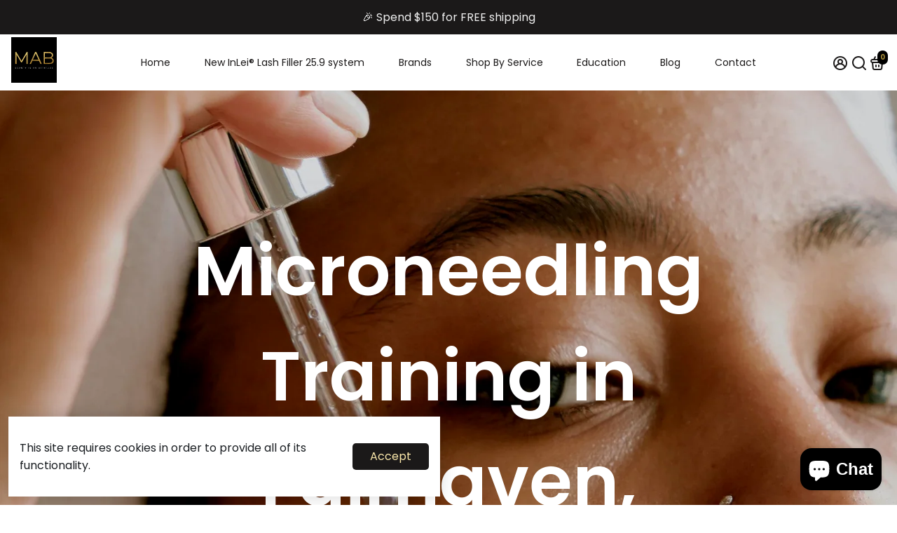

--- FILE ---
content_type: image/svg+xml
request_url: https://cdn.shopify.com/s/files/1/0284/3846/2543/files/22b57ded8019af5257ba654241cd12b3.svg?v=1716369906
body_size: -267
content:
<svg y="0px" xml:space="preserve" x="0px" viewBox="0 0 500 349.8" version="1.1" id="Layer_1" fill="#000000" xmlns="http://www.w3.org/2000/svg">
<g id="change1_1"><path fill="#ffffff" d="m495.7 17.4l-0.5-4.2c-0.5-4.6-4.1-8.2-8.6-8.8-107.2-13.9-185.7 5.8-233.2 58.7-25 27.8-36.6 60.5-33.5 94.6 2.4 27.1 14.1 53.5 33.1 75.2l-30.8 30.8-52.6-64.6c16.2-16.2 26.2-36.9 28.1-58.2 2.2-24.2-6.1-47.4-23.7-67.1-33.8-37.6-85.9-51.2-159.4-41.6l-3 0.4c-4.5 0.6-8 4.1-8.6 8.6-9.7 74.4 4.2 128.9 41.1 162.2 17.6 15.8 38 24.1 59.5 24.1 2.5 0 5-0.1 7.5-0.3 15.1-1.3 29.8-6.7 42.9-15.4l53.9 66.2-54.9 54.7c-3.9 3.9-3.9 10.2 0 14.1 2 2 4.5 2.9 7.1 2.9s5.1-1 7.1-2.9l99.8-99.8c21.7 18.8 47.9 30.4 74.9 32.8 3.5 0.3 7.1 0.5 10.6 0.5 30.2 0 59.1-11.6 84-34 53.5-48.4 72.9-123.2 59.2-228.9zm-386.4 189.9c-18.5 1.6-36.4-4.8-51.8-18.7-30.6-27.6-42.5-73.7-35.6-137.2 64-7.5 108.8 4.2 137 35.6 13.9 15.5 20.3 33.4 18.7 52-1.4 16.1-8.8 31.7-20.9 44.4l-50-61.5c-3.5-4.3-9.8-4.9-14.1-1.4s-4.9 9.8-1.4 14.1l50.1 61.5c-9.9 6.3-20.8 10.2-32 11.2zm360.7-51.7c-9.2 30.8-24.5 55.6-46.9 75.7-23.6 21.2-51 31-79.4 28.5-22.4-2-44.2-11.5-62.5-27l122.6-122.6c3.9-3.9 3.9-10.2 0-14.1s-10.2-3.9-14.1 0l-122.7 122.6c-15.7-18.3-25.3-40.3-27.3-62.8-2.5-28.4 7.3-55.9 28.5-79.4 33.8-37.5 86-56.4 155.5-56.4 16.5 0 34.1 1.1 52.6 3.2 6.4 52.1 4.3 96.6-6.3 132.3z"></path></g>
</svg>

--- FILE ---
content_type: text/javascript
request_url: https://cdn.shopify.com/extensions/019c0e41-df83-765f-8e81-c1e4c8ed0499/store-locator-sever-216/assets/bss-sl.js
body_size: 43024
content:
(()=>{var e={243:()=>{"use strict";if(!customElements.get("dealer-form-tags-input")){class e extends HTMLElement{constructor(){super(),this._tagsValue=[],this._initialized=!1}async connectedCallback(){await this.initializeElements()}async initializeElements(e=3){if(!this._initialized)try{if(this.inputContainer=this.querySelector(".input-container"),this.input=this.querySelector("input"),!this.inputContainer||!this.input){if(e>0)return await new Promise((e=>setTimeout(e,100))),this.initializeElements(e-1);throw new Error("Required elements not found")}this.input.addEventListener("keydown",this.handleKeyDown.bind(this)),this.input.addEventListener("focusout",this.handleFocusOut.bind(this)),this.inputContainer.addEventListener("click",this.handleRemoveTag.bind(this)),this.setAttribute("bss-dealer-form-tags-input",this._tagsValue.join(",")),this._initialized=!0}catch(e){console.error("Failed to initialize tags input:",e)}}handleKeyDown(e){if(13===e.keyCode){const t=this.input.value.trim();t&&this.addTag(t),e.preventDefault()}if(8===e.keyCode&&""===this.input.value){const e=this.querySelectorAll(".remove-tag-button");e.length&&(e[e.length-1].click(),this._tagsValue.pop(),this.updateValue())}}handleFocusOut(){const e=this.input.value.trim();e&&this.addTag(e)}addTag(e){this._tagsValue.push(e);const t=document.createElement("div");t.classList.add("tag-value-cover"),t.innerHTML=`\n          <span class="tag-value" >${e}</span>\n          <button type="button" class="remove-tag-button" data-value="${e}">&times;</button>\n        `,this.inputContainer.insertBefore(t,this.input),this.input.value="",this.updateValue()}handleRemoveTag(e){if(e.target.classList.contains("remove-tag-button")){const t=e.target.dataset.value;this._tagsValue=this._tagsValue.filter((e=>e!==t)),e.target.parentElement.remove(),this.updateValue()}}updateValue(){this.setAttribute("bss-dealer-form-tags-input",this._tagsValue.join(","));const e=this.querySelector(".error-message");e&&e.remove()}}customElements.define("dealer-form-tags-input",e)}},928:(e,t,n)=>{"use strict";const{PATH:o}=n(805),{findMyLocationIcon:s,chervonUpIcon:a}=n(539);e.exports={findMyLocationButton:e=>{const t=document.createElement("div");if(t.classList.add("find-my-location-button-on-map"),t.title=`${JSON.parse(BSS_SL.translation).find_my_location||"Find my location"}`,t.innerHTML=s,t.addEventListener("click",(()=>{window.findLocation()})),BSS_SL.mapType){t.classList.add("custom-leaflet-button");const n=BSS_SL.OSM.control({position:"bottomright"});n.onAdd=function(){return t},n.addTo(e)}else e.controls[google.maps.ControlPosition.RIGHT_BOTTOM].push(t)},StoreList:class{constructor(e){this.map=e,this.mapContainer=document.querySelector("#store-locator-page-parent"),this.mapSearchBox=document.querySelector("#bss-map-search-box"),this.mobileBreakPoint=479,this.storeListEle=document.createElement("div"),this.init()}init(){const e=BSS_SL.mapLayout.desktop,t=BSS_SL.mapLayout.mobile;if(this.firstLoad(),!this.mapContainer||!this.mapSearchBox||!this.map||"combine"!=e.type&&"left"!=t.layout)return;this.storeListEle.classList.add("store-list-button",BSS_SL.templateCase<=1||"left"==e.layout?"left":"right",BSS_SL.templateCase<=3||"combine"==e.type?"show-on-desktop":"hide-on-desktop","left"==t.layout?"show-on-mobile":"hide-on-mobile");let n="Store list";if("function"==typeof bssFixSupportStoreList&&(n=bssFixSupportStoreList(BSS_SL)),this.storeListEle.innerHTML=`\n            <span style="font-size: 14px; font-weight: 500" >${JSON.parse(BSS_SL.translation).storeList||n}</span>\n            <span class="store-list-button-icon" >\n                ${a}\n            </span>\n        `,this.storeListEle.addEventListener("click",(()=>{"1"===this.mapSearchBox.getAttribute("isOpen")?this.closeStoreList():this.openStoreList()})),BSS_SL.mapType){const e=this.storeListEle,t=window.matchMedia(`(min-width: ${this.mobileBreakPoint}px)`),n=()=>{const n=BSS_SL.OSM.control({position:"left"!==BSS_SL.mapLayout.desktop.layout&&t.matches?"topright":"topleft"});n.onAdd=function(){return e},n.addTo(BSS_SL.map)};t.onchange=n,n()}else this.map.controls[google.maps.ControlPosition.LEFT_TOP].push(this.storeListEle);document.querySelector("#store-locator-page-parent").offsetWidth>this.mobileBreakPoint&&this.openStoreList(),this.matchMedia(),this.handleFullScreenView()}openStoreList(){this.mapSearchBox.setAttribute("isOpen","1"),this.storeListEle.querySelector(".store-list-button-icon").classList.add("rotate")}closeStoreList(){this.mapSearchBox.setAttribute("isOpen","0"),this.storeListEle.querySelector(".store-list-button-icon").classList.remove("rotate")}firstLoad(){const e=Shopify?.theme?.name,t=Shopify?.theme?.theme_store_id;if(["Dawn","Spotlight","Refresh","Ride","Sense","Taste","Studio","Origin","Craft","Crave","Publisher","Colorblock"].includes(e)||[887,1891,1567,1500,1356,1434,1431,1841,1368,1363,1864,1499].includes(t)){const e=document.getElementById("store-locator-page");e?.closest(".page-width--narrow")&&e.closest(".page-width--narrow").classList.add("bss-map-fullscreen")}}onChangeBlockWidth(e){BSS_SL.templateCase<4||e>this.mobileBreakPoint&&this.openStoreList()}matchMedia(){BSS_SL.templateCase<4||(window.matchMedia(`(min-width: ${this.mobileBreakPoint}px)`).onchange=e=>{e.matches&&(window.location.pathname.includes(o.locator)||document.querySelector(".store-locator-page-parent-popup"))&&this.openStoreList()})}handleClickStoreName(){const e=document.querySelector(".bss-map-block");(e?e.offsetWidth:window.innerWidth)<=this.mobileBreakPoint&&this.closeStoreList()}handleFullScreenView(){const e=document.getElementById("bss-map-wrapper");e&&e.addEventListener("fullscreenchange",(()=>{document.fullscreenElement?this.storeListEle.style.display="none":this.storeListEle.style.display="flex"}))}}}},519:(e,t,n)=>{"use strict";n.r(t),n.d(t,{getAnimation:()=>s,removeBounce:()=>a});const o=new IntersectionObserver((e=>{for(const t of e)t.isIntersecting&&(t.target.classList.add("drop"),o.unobserve(t.target))}));function s(e,t){if(t)if(2===e)t.style.opacity="0",setTimeout((()=>{t.classList.remove("drop"),t.style.opacity="1"}),1500),o.observe(t);else if(1===e){let e=!0;"function"==typeof bssFixSupportShowAnimation&&(e=bssFixSupportShowAnimation(BSS_SL,t)),e&&(t.classList.remove("drop"),t.classList.add("bounce"))}}function a(e){e?.classList.contains("bounce")&&e.classList.remove("bounce")}},805:(e,t,n)=>{const{mapPinIcon:o,phoneIcon:s,storeIcon:a,zipCodeIcon:r}=n(539),i=Object.freeze({menu:0,map:1}),l=Object.freeze({trial:"trial",free:"free",startup:"startup",pro:"pro",advanced:"advanced",platinum:"platinum",unlimited:"unlimited"}),c=Object.freeze({locator:"/pages/store-locator"}),d=Object.freeze({demoMap7Day:"2024-11-25T00:00:00.000Z"}),p=[{key:"selectLocation",value:"Location",icon:o,translationKey:"searchByLocation"},{key:"selectPhone",value:"Phone",icon:s,translationKey:"searchByPhone"},{key:"selectStoreName",value:"Store name",icon:a,translationKey:"searchByStoreName"},{key:"selectZipCode",value:"ZIP code",icon:r,translationKey:"searchByZipCode"}],u=Object.freeze({view:"view_count",email:"email_count",phone:"phone_count",web:"website_count"});e.exports={SORT_POSITION_TYPE:i,PLAN_CODE:l,PATH:c,MAGIC_DATE:d,SEARCH_OPTIONS:p,CLICK_TYPE:u}},647:(e,t,n)=>{const{getAnimation:o}=n(519),{chervonDownIcon:s}=n(539),{MAGIC_DATE:a,PLAN_CODE:r}=n(805);function i(e,t,n="#ffffff"){const o=document.createElement("div"),s=document.createElement("img");s.src=`data:image/svg+xml;base64,${t}`,s.alt="custom-marker-cluster",s.ariaLabel="marker-cluster",s.style.cssText="width: 50px; height: 50px; margin-bottom: unset;",o.appendChild(s);let a=!0;"function"==typeof bssShowClusterCount&&(a=bssShowClusterCount(BSS_SL));const r=document.createElement("span");return r.textContent=a?String(e):"",r.style.cssText=`color: ${n}; font-size: 14px; font-weight: 600; position: absolute; top: 50%; left: 50%; transform: translate(-50%, -50%);`,o.appendChild(r),o}function l(e,t){return window.btoa(`\n    <svg fill="${e}" xmlns="http://www.w3.org/2000/svg" viewBox="0 0 240 240">\n    ${t&&'<circle cx="120" cy="120" opacity=".6" r="70" />\n      <circle cx="120" cy="120" opacity=".3" r="90" />'}\n      <circle cx="120" cy="120" opacity="${t?.2:1}" r="110" />\n    </svg>`)}const c=(e=[],t="")=>{const n=new Set(t.split(",").map((e=>e.trim())).filter(Boolean));return e.some((e=>n.has(e)))};e.exports={createCheckboxEl:function(e,t,n,o,s,a,r){return`\n      <label class="check-wrapper ${e}">\n          <input style="margin-right: 5px;" type="checkbox" onchange="${r}(this)" ${t?`id="${t}"`:""} ${n?`class="${n}"`:""} value="${o}" ${s?'checked="checked"':""}> ${a}\n          <span class="bss-checkmark"></span>\n      </label>`},createDropdownEl:function(e,t,n){let o="tags"===n?BSS_SL.tags:BSS_SL.country;const a="tags"===n?document.getElementById("tag-btn"):document.getElementById("country-btn");if(o.length)if(e!==JSON.parse(BSS_SL.translation).tagOption&&"tags"===n)a.innerHTML=e.toString()+" &#9013;";else{let e="";o.forEach((o=>{e+=`\n          <div style="padding-top: 2px;padding-bottom: 2px;padding-left: 6px;background: #E3E3E3;border-radius: 8px;justify-content: flex-start;align-items: center;gap: 1px;display: flex;height: 22px;">\n            <div\n                style="color: #303030; font-size: 12px; font-family: Inter; font-weight: 450; line-height: 16px; word-wrap: break-word">\n                ${"all"==o?JSON.parse(BSS_SL.translation).all||"All":o}\n            </div>\n            <span onclick="document.querySelector(&quot;#${"tags"===n?"bss-filter-tag":"dropdown-country"} input[value='${o}']&quot;).click();" style="cursor: pointer;display: flex;align-items: center;">\n                <svg xmlns="http://www.w3.org/2000/svg" width="20" height="20" viewBox="0 0 20 20" fill="none">\n                <g>\n                <path id="Icon" d="M12.7197 13.7803C13.0126 14.0732 13.4874 14.0732 13.7803 13.7803C14.0732 13.4874 14.0732 13.0126 13.7803 12.7197L11.0607 10L13.7803 7.28033C14.0732 6.98744 14.0732 6.51256 13.7803 6.21967C13.4874 5.92678 13.0126 5.92678 12.7197 6.21967L10 8.93934L7.28033 6.21967C6.98744 5.92678 6.51256 5.92678 6.21967 6.21967C5.92678 6.51256 5.92678 6.98744 6.21967 7.28033L8.93934 10L6.21967 12.7197C5.92678 13.0126 5.92678 13.4874 6.21967 13.7803C6.51256 14.0732 6.98744 14.0732 7.28033 13.7803L10 11.0607L12.7197 13.7803Z" fill="#8A8A8A"/>\n                </g>\n                </svg>\n            </span>\n          </div>`,document.querySelector(t).innerHTML='<div class="filter-drop-down-select">'+e+"</div>"+`<span class='drop-down-icon'>${s}</span>`}))}else a.innerHTML=e},createDropdownScript:function(e){const t=document.createElement("script");t.textContent=`\n    function dropDown(event) {\n        if (event.target.parentElement.children[1]) {\n          event.target.parentElement.children[1].classList.remove("bss-d-none");\n        }\n    }\n    let ${e}DropdownElement = document.getElementById("${"tags"===e?"dropdown-tag":"dropdown-country"}");\n    let ${e}ButtonElement = document.getElementById("${"tags"===e?"tag-btn":"country-btn"}");\n    document.addEventListener('click', function(event) {\n        let isClickInside = ${e}DropdownElement.contains(event.target);\n        let isClickButton = ${e}ButtonElement.contains(event.target);\n        if (!isClickInside) {\n            if (!isClickButton) {\n                ${e}DropdownElement.style.display = "none"\n            } else {\n                if (${e}DropdownElement.style.display == "block") {\n                    ${e}DropdownElement.style.display = "none"\n                } else {\n                    ${e}DropdownElement.style.display = "block"\n                }\n            }\n        }\n    })`,document.body.appendChild(t)},distanceUnit:function(e){let t=0;const n=BSS_SL.distanceArr.find((t=>t.id===e));switch(BSS_SL.distanceUnit){case"miles":t=parseFloat(.6215*n?.value).toFixed(2),t+=" mi";break;case"kilometers":t=n?.value.toFixed(2),t+=" km"}return t},createMarkers:function(e){const t=[],n=BSS_SL.iconArr,s=n.map((t=>{const n=document.createElement("img");return n.style.cssText=e,n.src=t,n})),a=e=>{o(1,e?.content)};let r={colorSmallCluster:"#0000FF",colorLargeCluster:"#FF0000",colorText:"#ffffff"},c="function"!=typeof bssFixSupportTransparentBorder||bssFixSupportTransparentBorder(BSS_SL);"function"==typeof bssFixSupportStyleMarkerCluster&&(r=bssFixSupportStyleMarkerCluster(r));const d=l(r.colorSmallCluster,c),p=l(r.colorLargeCluster,c),u=BSS_SL.OSM?new BSS_SL.OSM.MarkerClusterGroup({spiderfyOnMaxZoom:!1,chunkedLoading:!0}):null,S=new Map;let m=[];BSS_SL.mapType&&BSS_SL.map.addLayer(u);for(let e=0;e<BSS_SL.locationArr.length;e++){const o=BSS_SL.locationArr[e];if(+o?.lat&&+o?.lng){const r=s[e];if(r.alt=`bss-marker-${e}`,r.src=n[e],BSS_SL.mapType){const e=BSS_SL.OSM.divIcon({className:"custom-marker-icon",html:r,iconSize:[35,45],iconAnchor:[0,20],popupAnchor:[-3,-76]}),t=BSS_SL.OSM.marker([o.lat,o.lng],{icon:e});m.push(t),m.length>500&&(u.addLayers(m),m=[]),S.set(o.lat,t)}else{const e=new google.maps.marker.AdvancedMarkerElement({position:o,content:r});e.addListener("gmp-click",(()=>a(e))),t.push(e)}}}if(BSS_SL.mapType)BSS_SL.markerGroup&&BSS_SL.map.hasLayer(BSS_SL.markerGroup)&&BSS_SL.map.removeLayer(BSS_SL.markerGroup),BSS_SL.markerGroup?.clearLayers(),BSS_SL.map.closePopup(),BSS_SL.isDefaultLoaded||(BSS_SL.defaultPopup?.openOn(BSS_SL.map),BSS_SL.isDefaultLoaded=!0),u.addLayers(m),BSS_SL.markerGroup=u,BSS_SL.markerGroupMap=S;else{BSS_SL.markerCluster?.clearMarkers();const e={render:({count:e,position:t})=>{const n=e<=10?d:p;return new google.maps.marker.AdvancedMarkerElement({position:t,content:i(e,n,r.colorText),zIndex:1e4})}};BSS_SL.markerCluster=new markerClusterer.MarkerClusterer({map:BSS_SL.map,markers:t,onClusterClick:(e,t,n)=>(BSS_SL.zoomMarkerCluster=!0,BSS_SL.mapBounds=t.bounds,BSS_SL.mapBounds&&n.fitBounds(BSS_SL.mapBounds),!0),...BSS_SL.zoomCountLocation?{}:{renderer:e}})}},checkDemoMap7Day:function(){if(BSS_SL.apiKey)return!1;const e=new Date(a.demoMap7Day).getTime(),t=new Date(BSS_SL.createdAt).getTime();return t>e&&(new Date).getTime()<t+6048e5},uploadFormFile:async function(e,t,n){const o="img"===n?"image":"license",s=document.getElementById(`bss-form-${o}`);if(!s?.files[0])return void(e[n]="");const a=new FormData;a.append("file",s.files[0]),a.append("domain",Shopify?.shop);try{const s=await fetch("/apps/locator/upload-image",{method:"POST",body:a}),r=await s.json();if(e[n]=200===r.code?r.metadata.url:"",200!==r.code)return void t(o,r.message)}catch{return void t(o,`${o.charAt(0).toUpperCase()+o.slice(1)} upload failed.`)}},isFreePlan:function(e){return e==r.free||!e},scrollIntoView:function(e,t){const n=e.find((e=>e.getAttribute("data-store-id")===`${t}`)),o=window.navigator.userAgent.indexOf("Firefox");n&&(e.forEach((e=>e.classList.remove("store-active"))),n.classList.add("store-active"),-1===o?n.scrollIntoViewIfNeeded():n.scrollIntoView({behavior:"smooth",block:"nearest",inline:"end"}))},checkTagsCountry:c,getConfigDataMap:function(e,t){const n=new Map;return BSS_SL.configData.forEach((o=>{let s=!0,a=!0;e&&(s=c(BSS_SL.tags,o.tags)),t&&(a=c(BSS_SL.country,o.country)),o.id&&(+o.lat&&+o.lng||o.is_online_store)&&s&&a&&n.set(o.id,o)})),n}}},539:e=>{"use strict";e.exports={storeIcon:'<svg class="w-6 h-6 text-gray-800 dark:text-white" aria-hidden="true" xmlns="http://www.w3.org/2000/svg" width="24" height="24" fill="none" viewBox="0 0 24 24"><path stroke="currentColor" stroke-linecap="round" stroke-linejoin="round" stroke-width="2" d="M6 12c.263 0 .524-.06.767-.175a2 2 0 0 0 .65-.491c.186-.21.333-.46.433-.734.1-.274.15-.568.15-.864a2.4 2.4 0 0 0 .586 1.591c.375.422.884.659 1.414.659.53 0 1.04-.237 1.414-.659A2.4 2.4 0 0 0 12 9.736a2.4 2.4 0 0 0 .586 1.591c.375.422.884.659 1.414.659.53 0 1.04-.237 1.414-.659A2.4 2.4 0 0 0 16 9.736c0 .295.052.588.152.861s.248.521.434.73a2 2 0 0 0 .649.488 1.809 1.809 0 0 0 1.53 0 2.03 2.03 0 0 0 .65-.488c.185-.209.332-.457.433-.73.1-.273.152-.566.152-.861 0-.974-1.108-3.85-1.618-5.121A.983.983 0 0 0 17.466 4H6.456a.986.986 0 0 0-.93.645C5.045 5.962 4 8.905 4 9.736c.023.59.241 1.148.611 1.567.37.418.865.667 1.389.697Zm0 0c.328 0 .651-.091.94-.266A2.1 2.1 0 0 0 7.66 11h.681a2.1 2.1 0 0 0 .718.734c.29.175.613.266.942.266.328 0 .651-.091.94-.266.29-.174.537-.427.719-.734h.681a2.1 2.1 0 0 0 .719.734c.289.175.612.266.94.266.329 0 .652-.091.942-.266.29-.174.536-.427.718-.734h.681c.183.307.43.56.719.734.29.174.613.266.941.266a1.819 1.819 0 0 0 1.06-.351M6 12a1.766 1.766 0 0 1-1.163-.476M5 12v7a1 1 0 0 0 1 1h2v-5h3v5h7a1 1 0 0 0 1-1v-7m-5 3v2h2v-2h-2Z"/></svg>',mapPinIcon:'<svg class="w-6 h-6 text-gray-800 dark:text-white" aria-hidden="true" xmlns="http://www.w3.org/2000/svg" width="24" height="24" fill="none" viewBox="0 0 24 24"><path stroke="currentColor" stroke-linecap="round" stroke-linejoin="round" stroke-width="2" d="M12 13a3 3 0 1 0 0-6 3 3 0 0 0 0 6Z"/><path stroke="currentColor" stroke-linecap="round" stroke-linejoin="round" stroke-width="2" d="M17.8 13.938h-.011a7 7 0 1 0-11.464.144h-.016l.14.171c.1.127.2.251.3.371L12 21l5.13-6.248c.194-.209.374-.429.54-.659l.13-.155Z"/></svg>',phoneIcon:'<svg aria-hidden="true" xmlns="http://www.w3.org/2000/svg" width="20" height="20" fill="none" viewBox="0 4 20 20"><path stroke="currentColor" stroke-linecap="round" stroke-linejoin="round" stroke-width="1.5" d="M18.427 14.768 17.2 13.542a1.733 1.733 0 0 0-2.45 0l-.613.613a1.732 1.732 0 0 1-2.45 0l-1.838-1.84a1.735 1.735 0 0 1 0-2.452l.612-.613a1.735 1.735 0 0 0 0-2.452L9.237 5.572a1.6 1.6 0 0 0-2.45 0c-3.223 3.2-1.702 6.896 1.519 10.117 3.22 3.221 6.914 4.745 10.12 1.535a1.601 1.601 0 0 0 0-2.456Z"/></svg>',zipCodeIcon:'<svg aria-hidden="true" xmlns="http://www.w3.org/2000/svg" width="30" height="20" viewBox="0 0 30 20" fill="none">\n<rect x="0.5" y="0.5" width="29" height="19" rx="2.5" stroke="black"/>\n<path d="M6.13544 15C5.79536 15 5.58143 14.8793 5.49367 14.638C5.46076 14.5722 5.4443 14.4844 5.4443 14.3747C5.4443 14.265 5.48819 14.1498 5.57595 14.0291L10.562 6.87089H5.97089C5.8173 6.87089 5.69662 6.827 5.60886 6.73924C5.53207 6.64051 5.49367 6.53629 5.49367 6.42658C5.49367 6.30591 5.53207 6.1962 5.60886 6.09747C5.68565 5.99873 5.80633 5.94937 5.97089 5.94937H11.3848C11.5603 5.94937 11.6975 5.99873 11.7962 6.09747C11.9059 6.1962 11.9608 6.30042 11.9608 6.41013C11.9608 6.60759 11.9114 6.77764 11.8127 6.92025L6.81013 14.0785H11.4342C11.5878 14.0785 11.703 14.1278 11.7797 14.2266C11.8675 14.3143 11.9114 14.4186 11.9114 14.5392C11.9114 14.6599 11.8675 14.7696 11.7797 14.8684C11.703 14.9561 11.5878 15 11.4342 15H6.13544ZM13.7051 6.4924C13.7051 6.22911 13.8258 6.05907 14.0672 5.98228C14.133 5.96034 14.2207 5.94937 14.3304 5.94937C14.4401 5.94937 14.5499 5.99325 14.6596 6.08101C14.7802 6.16878 14.8406 6.30591 14.8406 6.4924V14.4734C14.8406 14.7257 14.7199 14.8903 14.4785 14.9671C14.4127 14.989 14.325 15 14.2153 15C14.1055 15 13.9904 14.9561 13.8697 14.8684C13.76 14.7806 13.7051 14.6489 13.7051 14.4734V6.4924ZM18.5161 11.0342V14.4734C18.5161 14.7257 18.3954 14.8903 18.1541 14.9671C18.0883 14.989 18.0005 15 17.8908 15C17.7921 15 17.6823 14.9561 17.5617 14.8684C17.441 14.7806 17.3807 14.6489 17.3807 14.4734V6.4924C17.3807 6.34979 17.4191 6.2346 17.4959 6.14684C17.6385 6.01519 17.7921 5.94937 17.9566 5.94937H20.2275C21.6646 5.94937 22.6849 6.28945 23.2883 6.96962C23.6503 7.37553 23.8313 7.88017 23.8313 8.48354C23.8313 9.08692 23.6503 9.59705 23.2883 10.0139C22.7068 10.6941 21.6701 11.0342 20.1781 11.0342H18.5161ZM20.3921 10.1456C21.0942 10.1456 21.6207 10.0304 21.9718 9.8C22.4216 9.51477 22.6465 9.07595 22.6465 8.48354C22.6465 7.90211 22.4216 7.47426 21.9718 7.2C21.5988 6.95865 21.0777 6.83797 20.4085 6.83797H18.5161V10.1456H20.3921Z" fill="black"/>\n</svg>',findMyLocationIcon:'<svg aria-hidden="true" xmlns="http://www.w3.org/2000/svg" width="24" height="24" viewBox="0 0 20 20" fill="currentColor"><g id="fi_592255" clipPath="url(#clip0_842_22632)"><g id="Group"><g id="Group_2"><path id="Vector" d="M10 6.25C7.9325 6.25 6.25 7.9325 6.25 10C6.25 12.0675 7.9325 13.75 10 13.75C12.0675 13.75 13.75 12.0675 13.75 10C13.75 7.9325 12.0675 6.25 10 6.25ZM10 12.5C8.62125 12.5 7.5 11.3787 7.5 10C7.5 8.62125 8.62125 7.5 10 7.5C11.3787 7.5 12.5 8.62125 12.5 10C12.5 11.3787 11.3787 12.5 10 12.5Z" fill="currentColor"></path></g></g><g id="Group_3"><g id="Group_4"><path id="Vector_2" d="M19.375 9.375H17.4688C17.1663 5.7375 14.2625 2.83375 10.625 2.53125V0.625C10.625 0.28 10.345 0 10 0C9.655 0 9.375 0.28 9.375 0.625V2.53125C5.7375 2.83375 2.83375 5.73875 2.53125 9.375H0.625C0.28 9.375 0 9.655 0 10C0 10.345 0.28 10.625 0.625 10.625H2.53125C2.83375 14.2625 5.7375 17.1663 9.375 17.4688V19.375C9.375 19.72 9.655 20 10 20C10.345 20 10.625 19.72 10.625 19.375V17.4688C14.2625 17.1663 17.1663 14.2625 17.4688 10.625H19.375C19.72 10.625 20 10.3462 20 10C20 9.65625 19.72 9.375 19.375 9.375ZM10 16.25C6.55375 16.25 3.75 13.4462 3.75 10C3.75 6.55375 6.55375 3.75 10 3.75C13.4462 3.75 16.25 6.55375 16.25 10C16.25 13.4462 13.4462 16.25 10 16.25Z" fill="current-color"></path></g></g></g><defs><clipPath id="clip0_842_22632"><rect width="20" height="20" fill="current-color"></rect></clipPath></defs></svg>',chervonUpIcon:'<svg aria-hidden="true" xmlns="http://www.w3.org/2000/svg" width="22" height="22" viewBox="0 0 20 20" fill="currentColor"><path fill-rule="evenodd" clip-rule="evenodd" d="M15.0338 13.0338C14.7083 13.3592 14.1807 13.3592 13.8552 13.0338L10.0001 9.17857L6.14487 13.0338C5.81943 13.3592 5.29179 13.3592 4.96636 13.0338C4.64092 12.7083 4.64092 12.1807 4.96636 11.8552L9.4108 7.4108C9.73624 7.08536 10.2639 7.08536 10.5893 7.4108L15.0338 11.8552C15.3592 12.1807 15.3592 12.7083 15.0338 13.0338Z" fill="currentColor"/></svg>',chervonDownIcon:'\n<svg aria-hidden="true" xmlns="http://www.w3.org/2000/svg" width="24" height="24" fill="none" viewBox="0 0 24 24">\n  <path stroke="currentColor" stroke-linecap="round" stroke-linejoin="round" stroke-width="2" d="m8 10 4 4 4-4"/>\n</svg>\n',closeInfoPopupIcon:'\n  <svg xmlns="http://www.w3.org/2000/svg" width="22" height="22" viewBox="0 0 22 22" fill="none">\n      <path d="M15.8518 17.1482C16.2098 17.5062 16.7902 17.5062 17.1482 17.1482C17.5062 16.7902 17.5062 16.2098 17.1482 15.8519L12.2964 11L17.1482 6.14822C17.5062 5.79024 17.5062 5.20984 17.1482 4.85186C16.7902 4.49388 16.2098 4.49388 15.8518 4.85186L11 9.70368L6.14818 4.85186C5.7902 4.49388 5.2098 4.49388 4.85182 4.85186C4.49384 5.20984 4.49384 5.79024 4.85182 6.14822L9.70364 11L4.85182 15.8519C4.49384 16.2098 4.49384 16.7902 4.85182 17.1482C5.2098 17.5062 5.7902 17.5062 6.14818 17.1482L11 12.2964L15.8518 17.1482Z" fill="#5C5F62"/>\n  </svg>\n',distanceIcon:'\n  <svg aria-hidden="true" xmlns="http://www.w3.org/2000/svg" width="20" height="20" viewBox="0 0 20 20" fill="none">\n      <g>\n      <path id="Vector" fill-rule="evenodd" clip-rule="evenodd" d="M6.30078 17.7876C6.10187 17.7876 5.9111 17.7086 5.77045 17.5679C5.6298 17.4273 5.55078 17.2365 5.55078 17.0376V15.3426C5.55067 14.7421 5.69476 14.1504 5.97093 13.6172C6.2471 13.084 6.64727 12.625 7.13778 12.2786L9.27178 10.7726C9.43524 10.6572 9.5686 10.5042 9.66066 10.3266C9.75271 10.1489 9.80076 9.95171 9.80078 9.75161V5.75061L7.80978 7.58861C7.73742 7.65545 7.65261 7.70739 7.56018 7.74145C7.46775 7.77552 7.36951 7.79104 7.27108 7.78714C7.17265 7.78324 7.07595 7.75999 6.98651 7.71872C6.89706 7.67745 6.81662 7.61897 6.74978 7.54661C6.68294 7.47425 6.631 7.38944 6.59694 7.29701C6.56287 7.20458 6.54735 7.10634 6.55125 7.00791C6.55515 6.90948 6.5784 6.81278 6.61967 6.72334C6.66094 6.63389 6.71942 6.55345 6.79178 6.48661L10.0418 3.48661C10.1804 3.35856 10.3621 3.28745 10.5508 3.28745C10.7395 3.28745 10.9212 3.35856 11.0598 3.48661L14.3098 6.48661C14.4559 6.62161 14.5424 6.80912 14.5503 7.00791C14.5582 7.2067 14.4868 7.40048 14.3518 7.54661C14.2168 7.69274 14.0293 7.77927 13.8305 7.78714C13.6317 7.79502 13.4379 7.72361 13.2918 7.58861L11.3008 5.75061V9.75061C11.3008 10.191 11.1952 10.6249 10.9926 11.016C10.79 11.407 10.4965 11.7436 10.1368 11.9976L8.00278 13.5036C7.70843 13.7115 7.46831 13.9871 7.30264 14.3071C7.13697 14.6271 7.0506 14.9822 7.05078 15.3426V17.0376C7.05078 17.2365 6.97176 17.4273 6.83111 17.5679C6.69046 17.7086 6.49969 17.7876 6.30078 17.7876ZM14.8008 17.7876C14.6019 17.7876 14.4111 17.7086 14.2705 17.5679C14.1298 17.4273 14.0508 17.2365 14.0508 17.0376V15.3426C14.0509 14.9822 13.9643 14.627 13.7985 14.3069C13.6326 13.9869 13.3923 13.7114 13.0978 13.5036L12.2438 12.9006C12.1618 12.8445 12.0917 12.7727 12.0377 12.6892C11.9837 12.6058 11.9469 12.5125 11.9292 12.4147C11.9116 12.317 11.9136 12.2166 11.935 12.1196C11.9565 12.0226 11.997 11.9308 12.0543 11.8496C12.1115 11.7684 12.1843 11.6994 12.2685 11.6465C12.3526 11.5937 12.4464 11.5581 12.5444 11.5418C12.6424 11.5255 12.7427 11.5289 12.8394 11.5517C12.9361 11.5745 13.0274 11.6163 13.1078 11.6746L13.9638 12.2786C14.4543 12.625 14.8545 13.084 15.1306 13.6172C15.4068 14.1504 15.5509 14.7421 15.5508 15.3426V17.0376C15.5508 17.2365 15.4718 17.4273 15.3311 17.5679C15.1905 17.7086 14.9997 17.7876 14.8008 17.7876Z" fill="#5C5F62"/>\n      </g>\n  </svg>\n',scheduleIcon:'\n  <svg aria-hidden="true" xmlns="http://www.w3.org/2000/svg" width="20" height="20" viewBox="0 0 20 20" fill="none">\n    <g>\n        <path id="Vector" fill-rule="evenodd" clip-rule="evenodd" d="M6.55078 2.45557C6.74969 2.45557 6.94046 2.53458 7.08111 2.67524C7.22176 2.81589 7.30078 3.00665 7.30078 3.20557V3.73357C7.78778 3.70557 8.37078 3.70557 9.06878 3.70557H11.5508V3.20557C11.5508 3.00665 11.6298 2.81589 11.7705 2.67524C11.9111 2.53458 12.1019 2.45557 12.3008 2.45557C12.4997 2.45557 12.6905 2.53458 12.8311 2.67524C12.9718 2.81589 13.0508 3.00665 13.0508 3.20557V3.80957C13.6964 3.9835 14.2668 4.36539 14.6735 4.89613C15.0802 5.42688 15.3007 6.07689 15.3008 6.74557C15.3008 7.58057 14.6228 8.25857 13.7878 8.25857H5.05478C5.05078 8.54657 5.05078 8.87557 5.05078 9.25557V11.7236C5.05078 12.9566 6.05078 13.9556 7.28278 13.9556C7.48169 13.9556 7.67246 14.0346 7.81311 14.1752C7.95376 14.3159 8.03278 14.5067 8.03278 14.7056C8.03278 14.9045 7.95376 15.0952 7.81311 15.2359C7.67246 15.3765 7.48169 15.4556 7.28278 15.4556C6.79269 15.4556 6.30739 15.359 5.85461 15.1715C5.40182 14.9839 4.99041 14.709 4.64386 14.3625C3.94397 13.6626 3.55078 12.7134 3.55078 11.7236V9.22357C3.55078 8.41057 3.55078 7.75457 3.59378 7.22357C3.63878 6.67757 3.73378 6.19757 3.95978 5.75357C4.35433 4.9802 5.00501 4.3677 5.80078 4.02057V3.20557C5.80078 3.00665 5.8798 2.81589 6.02045 2.67524C6.1611 2.53458 6.35187 2.45557 6.55078 2.45557ZM13.7878 6.75857H5.17778C5.21078 6.62857 5.24978 6.52457 5.29578 6.43457C5.51156 6.01083 5.85604 5.66635 6.27978 5.45057C6.47678 5.35057 6.73778 5.28057 7.19178 5.24357C7.65378 5.20657 8.24878 5.20557 9.10078 5.20557H12.2608C13.1108 5.20557 13.8008 5.89557 13.8008 6.74557V6.75057C13.7997 6.75214 13.7984 6.7535 13.7968 6.75457C13.7956 6.75578 13.7943 6.7568 13.7928 6.75757L13.7878 6.75857Z" fill="#5C5F62"/>\n        <path id="Vector_2" d="M14.8008 12.7056C14.8008 12.5067 14.7218 12.3159 14.5811 12.1752C14.4405 12.0346 14.2497 11.9556 14.0508 11.9556C13.8519 11.9556 13.6611 12.0346 13.5205 12.1752C13.3798 12.3159 13.3008 12.5067 13.3008 12.7056V13.9986C13.3008 14.3296 13.4328 14.6486 13.6668 14.8826L14.5208 15.7356C14.5894 15.8093 14.6722 15.8684 14.7642 15.9093C14.8562 15.9503 14.9556 15.9724 15.0563 15.9742C15.157 15.9759 15.257 15.9574 15.3504 15.9197C15.4438 15.882 15.5286 15.8258 15.5998 15.7546C15.671 15.6834 15.7272 15.5986 15.7649 15.5052C15.8026 15.4118 15.8211 15.3117 15.8194 15.211C15.8176 15.1103 15.7956 15.011 15.7546 14.919C15.7136 14.827 15.6545 14.7442 15.5808 14.6756L14.8008 13.8956V12.7056Z" fill="#5C5F62"/>\n        <path id="Vector_3" fill-rule="evenodd" clip-rule="evenodd" d="M14.0508 18.7056C15.2443 18.7056 16.3888 18.2315 17.2328 17.3875C18.0767 16.5436 18.5508 15.399 18.5508 14.2056C18.5508 13.0121 18.0767 11.8675 17.2328 11.0236C16.3888 10.1797 15.2443 9.70557 14.0508 9.70557C12.8573 9.70557 11.7127 10.1797 10.8688 11.0236C10.0249 11.8675 9.55078 13.0121 9.55078 14.2056C9.55078 15.399 10.0249 16.5436 10.8688 17.3875C11.7127 18.2315 12.8573 18.7056 14.0508 18.7056ZM14.0508 17.2056C14.8464 17.2056 15.6095 16.8895 16.1721 16.3269C16.7347 15.7643 17.0508 15.0012 17.0508 14.2056C17.0508 13.4099 16.7347 12.6469 16.1721 12.0842C15.6095 11.5216 14.8464 11.2056 14.0508 11.2056C13.2551 11.2056 12.4921 11.5216 11.9295 12.0842C11.3669 12.6469 11.0508 13.4099 11.0508 14.2056C11.0508 15.0012 11.3669 15.7643 11.9295 16.3269C12.4921 16.8895 13.2551 17.2056 14.0508 17.2056Z" fill="#5C5F62"/>\n    </g>\n  </svg>\n',scheduleDownIcon:'\n  <svg aria-hidden="true" xmlns="http://www.w3.org/2000/svg" width="20" height="20" viewBox="0 0 20 20" fill="none">\n      <g>\n      <path id="Vector" fill-rule="evenodd" clip-rule="evenodd" d="M6.24009 8.98757C6.31232 8.92059 6.39703 8.86849 6.48939 8.83425C6.58175 8.80001 6.67995 8.78429 6.77838 8.78801C6.87681 8.79172 6.97355 8.81479 7.06307 8.8559C7.15258 8.897 7.23313 8.95533 7.30009 9.02757L10.0001 11.9356L12.7001 9.02757C12.8354 8.8817 13.023 8.79554 13.2218 8.78804C13.4206 8.78053 13.6142 8.85231 13.7601 8.98757C13.906 9.12283 13.9921 9.3105 13.9996 9.50929C14.0071 9.70807 13.9354 9.9017 13.8001 10.0476L10.5501 13.5476C10.4799 13.6233 10.3948 13.6837 10.3002 13.725C10.2055 13.7663 10.1034 13.7877 10.0001 13.7877C9.89683 13.7877 9.79467 13.7663 9.70003 13.725C9.60539 13.6837 9.5203 13.6233 9.45009 13.5476L6.20009 10.0476C6.13311 9.97535 6.08101 9.89064 6.04677 9.79828C6.01253 9.70592 5.99682 9.60772 6.00053 9.50928C6.00425 9.41085 6.02732 9.31411 6.06842 9.2246C6.10952 9.13508 6.16786 9.05454 6.24009 8.98757Z" fill="#5C5F62"/>\n      </g>\n  </svg>\n',productsIcon:'\n  <svg aria-hidden="true" style=\'position: relative; top: 5px;\' xmlns="http://www.w3.org/2000/svg" width="20" height="20" viewBox="0 0 20 20" fill="none">\n      <path d="M14 8.1665C14.6443 8.1665 15.1666 7.64417 15.1666 6.99984C15.1666 6.35551 14.6443 5.83317 14 5.83317C13.3556 5.83317 12.8333 6.35551 12.8333 6.99984C12.8333 7.64417 13.3556 8.1665 14 8.1665Z" fill="#5C5F62"/>\n      <path fill-rule="evenodd" clip-rule="evenodd" d="M11.9885 2.9165C10.7996 2.9165 9.66185 3.4004 8.83714 4.25682L3.8746 9.41023C2.66189 10.6696 2.68075 12.6681 3.917 13.9043L7.29789 17.2852C8.42175 18.4091 10.2385 18.4262 11.3834 17.3237L16.9217 11.9906C17.6639 11.2758 18.0833 10.2898 18.0833 9.25935V6.70817C18.0833 4.61409 16.3857 2.9165 14.2916 2.9165H11.9885ZM10.0977 5.4707C10.5925 4.95684 11.2752 4.6665 11.9885 4.6665H14.2916C15.4192 4.6665 16.3333 5.58059 16.3333 6.70817V9.25935C16.3333 9.8142 16.1075 10.3451 15.7078 10.73L10.1695 16.0632C9.71159 16.5042 8.98487 16.4973 8.53532 16.0478L5.15443 12.6669C4.5925 12.1049 4.58393 11.1965 5.13516 10.6241L10.0977 5.4707Z" fill="#5C5F62"/>\n  </svg>\n',customFieldsIcon:'\n  <svg aria-hidden="true" style=\'position: relative; top: 5px;\' xmlns="http://www.w3.org/2000/svg" width="20" height="20" viewBox="0 0 20 20" fill="none">\n      <g id="ChevronRightMinor">\n      <path id="Icon" fill-rule="evenodd" clip-rule="evenodd" d="M8.27045 15.2359C7.97756 14.943 7.97756 14.4681 8.27045 14.1752L11.7401 10.7056L8.27045 7.2359C7.97756 6.943 7.97756 6.46813 8.27045 6.17524C8.56334 5.88234 9.03822 5.88234 9.33111 6.17524L13.3311 10.1752C13.624 10.4681 13.624 10.943 13.3311 11.2359L9.33111 15.2359C9.03822 15.5288 8.56334 15.5288 8.27045 15.2359Z" fill="#5C5F62"/>\n      </g>\n  </svg>\n',directionIcon:'\n  <svg aria-hidden="true" xmlns="http://www.w3.org/2000/svg" viewBox="0 0 20 20"><path d="M11.75 4.5a.75.75 0 0 0 0 1.5h1.19l-2.72 2.72a.75.75 0 1 0 1.06 1.06l2.72-2.72v1.19a.75.75 0 0 0 1.5 0v-3a.75.75 0 0 0-.75-.75h-3Z"/><path d="M15 11.25a.75.75 0 0 0-1.5 0v1c0 .69-.56 1.25-1.25 1.25h-4.5c-.69 0-1.25-.56-1.25-1.25v-4.5c0-.69.56-1.25 1.25-1.25h1a.75.75 0 0 0 0-1.5h-1a2.75 2.75 0 0 0-2.75 2.75v4.5a2.75 2.75 0 0 0 2.75 2.75h4.5a2.75 2.75 0 0 0 2.75-2.75v-1Z"/></svg>\n',addressIcon:'\n  <svg aria-hidden="true" style=\'position: relative; top: 5px;\' xmlns="http://www.w3.org/2000/svg" width="20" height="20" viewBox="0 0 20 20" fill="none">\n    <g>\n        <path id="Vector" fill-rule="evenodd" clip-rule="evenodd" d="M10.5508 11.2056C11.2138 11.2056 11.8497 10.9422 12.3185 10.4733C12.7874 10.0045 13.0508 9.36861 13.0508 8.70557C13.0508 8.04253 12.7874 7.40664 12.3185 6.9378C11.8497 6.46896 11.2138 6.20557 10.5508 6.20557C9.88774 6.20557 9.25186 6.46896 8.78301 6.9378C8.31417 7.40664 8.05078 8.04253 8.05078 8.70557C8.05078 9.36861 8.31417 10.0045 8.78301 10.4733C9.25186 10.9422 9.88774 11.2056 10.5508 11.2056ZM10.5508 9.70557C10.816 9.70557 11.0704 9.60021 11.2579 9.41267C11.4454 9.22514 11.5508 8.97078 11.5508 8.70557C11.5508 8.44035 11.4454 8.186 11.2579 7.99846C11.0704 7.81092 10.816 7.70557 10.5508 7.70557C10.2856 7.70557 10.0312 7.81092 9.84367 7.99846C9.65614 8.186 9.55078 8.44035 9.55078 8.70557C9.55078 8.97078 9.65614 9.22514 9.84367 9.41267C10.0312 9.60021 10.2856 9.70557 10.5508 9.70557Z" fill="#5C5F62"/>\n        <path id="Vector_2" fill-rule="evenodd" clip-rule="evenodd" d="M4.80078 8.93257C4.80078 5.76657 7.37878 3.20557 10.5508 3.20557C13.7228 3.20557 16.3008 5.76557 16.3008 8.93257C16.3008 11.6316 15.1728 13.9176 13.9608 15.5136C13.6198 15.9626 13.2688 16.3616 12.9278 16.7056H14.8008C14.9997 16.7056 15.1905 16.7846 15.3311 16.9252C15.4718 17.0659 15.5508 17.2567 15.5508 17.4556C15.5508 17.6545 15.4718 17.8452 15.3311 17.9859C15.1905 18.1265 14.9997 18.2056 14.8008 18.2056H6.30078C6.10187 18.2056 5.9111 18.1265 5.77045 17.9859C5.6298 17.8452 5.55078 17.6545 5.55078 17.4556C5.55078 17.2567 5.6298 17.0659 5.77045 16.9252C5.9111 16.7846 6.10187 16.7056 6.30078 16.7056H8.17378C7.80367 16.3313 7.45859 15.9331 7.14078 15.5136C5.92878 13.9176 4.80078 11.6316 4.80078 8.93257ZM10.5508 4.70557C8.20078 4.70557 6.30078 6.60157 6.30078 8.93257C6.30078 11.2096 7.25578 13.1856 8.33578 14.6066C8.78783 15.2104 9.30942 15.7588 9.88978 16.2406C10.1198 16.4266 10.3138 16.5566 10.4588 16.6366C10.4968 16.6576 10.5268 16.6726 10.5508 16.6836C10.5748 16.6736 10.6048 16.6576 10.6428 16.6366C10.7878 16.5566 10.9828 16.4266 11.2128 16.2406C11.7928 15.7587 12.314 15.2103 12.7658 14.6066C13.8458 13.1856 14.8008 11.2096 14.8008 8.93257C14.8008 6.60157 12.9008 4.70557 10.5508 4.70557Z" fill="#5C5F62"/>\n    </g>\n  </svg>\n',additionalAddressIcon:'\n<svg xmlns="http://www.w3.org/2000/svg" width="21" height="20" viewBox="0 0 12 20" fill="none">\n  <g>\n    <path fill-rule="evenodd" clip-rule="evenodd" d="M2.18182 15.3333H4.74495L5.19005 19.1414C5.24763 19.6341 5.59284 20 6.00001 20C6.40717 20 6.75238 19.6341 6.80996 19.1414L7.25507 15.3333H9.81818C11.0232 15.3333 12 14.1394 12 12.6667V12C12 10.5521 11.0559 9.3737 9.87897 9.33435L9.21502 5.68263C9.89886 5.23242 10.3636 4.34922 10.3636 3.33333V2.66667C10.3636 1.19391 9.3868 0 8.18182 0H3.81818C2.6132 0 1.63636 1.19391 1.63636 2.66667V3.33333C1.63636 4.34922 2.10114 5.23242 2.78498 5.68263L2.12103 9.33435C0.944151 9.3737 0 10.5521 0 12V12.6667C0 14.1394 0.976833 15.3333 2.18182 15.3333ZM3.79749 9.33333H5.18182C5.63369 9.33333 6 9.78105 6 10.3333C6 10.8856 5.63369 11.3333 5.18182 11.3333H2.45455V11.3239L2.16578 11.3336C1.87244 11.3434 1.63636 11.6383 1.63636 12V12.6667C1.63636 13.0349 1.88057 13.3333 2.18182 13.3333H9.81818C10.1194 13.3333 10.3636 13.0349 10.3636 12.6667V12C10.3636 11.6383 10.1276 11.3434 9.83422 11.3336L8.55844 11.2909L7.34907 4.6394L8.43901 3.92183C8.61415 3.80653 8.72727 3.58457 8.72727 3.33333V2.66667C8.72727 2.29848 8.48306 2 8.18182 2H3.81818C3.51694 2 3.27273 2.29848 3.27273 2.66667V3.33333C3.27273 3.58456 3.38585 3.80653 3.56099 3.92183L4.65094 4.6394L3.79749 9.33333Z" fill="#4A4A4A"/>\n\n  </g>\n</svg>\n',emailIcon:'\n  <svg aria-hidden="true" style=\'position: relative; top: 5px;\' xmlns="http://www.w3.org/2000/svg" width="20" height="20" viewBox="0 0 20 20" fill="none">\n    <g>\n        <path id="Vector" d="M7.11755 8.27558C7.02825 8.23395 6.93163 8.21032 6.8332 8.20603C6.73477 8.20175 6.63645 8.21689 6.54387 8.2506C6.45129 8.2843 6.36626 8.33592 6.29362 8.40249C6.22099 8.46906 6.16218 8.54928 6.12055 8.63858C6.07892 8.72788 6.05529 8.8245 6.051 8.92294C6.04672 9.02137 6.06186 9.11968 6.09557 9.21226C6.16364 9.39924 6.30321 9.55151 6.48355 9.63558L10.0216 11.2866C10.1872 11.3639 10.3678 11.404 10.5506 11.404C10.7334 11.404 10.9139 11.3639 11.0796 11.2866L14.6176 9.63558C14.7979 9.55151 14.9375 9.39924 15.0055 9.21226C15.0736 9.02529 15.0646 8.81893 14.9806 8.63858C14.8965 8.45823 14.7442 8.31867 14.5572 8.2506C14.3703 8.18252 14.1639 8.19151 13.9836 8.27558L10.5506 9.87858L7.11755 8.27558Z" fill="#5C5F62"/>\n        <path id="Vector_2" fill-rule="evenodd" clip-rule="evenodd" d="M7.30078 5.20557C6.30622 5.20557 5.35239 5.60065 4.64913 6.30392C3.94587 7.00718 3.55078 7.961 3.55078 8.95557V12.4556C3.55078 13.4501 3.94587 14.404 4.64913 15.1072C5.35239 15.8105 6.30622 16.2056 7.30078 16.2056H13.8008C14.7953 16.2056 15.7492 15.8105 16.4524 15.1072C17.1557 14.404 17.5508 13.4501 17.5508 12.4556V8.95557C17.5508 7.961 17.1557 7.00718 16.4524 6.30392C15.7492 5.60065 14.7953 5.20557 13.8008 5.20557H7.30078ZM5.05078 8.95557C5.05078 8.35883 5.28783 7.78653 5.70979 7.36458C6.13175 6.94262 6.70404 6.70557 7.30078 6.70557H13.8008C14.3975 6.70557 14.9698 6.94262 15.3918 7.36458C15.8137 7.78653 16.0508 8.35883 16.0508 8.95557V12.4556C16.0508 13.0523 15.8137 13.6246 15.3918 14.0466C14.9698 14.4685 14.3975 14.7056 13.8008 14.7056H7.30078C6.70404 14.7056 6.13175 14.4685 5.70979 14.0466C5.28783 13.6246 5.05078 13.0523 5.05078 12.4556V8.95557Z" fill="#5C5F62"/>\n    </g>\n  </svg>\n',faxIcon:'\n  <svg aria-hidden="true" style=\'position: relative; top: 5px;\' xmlns="http://www.w3.org/2000/svg" width="20" height="20" viewBox="0 0 20 20" fill="none">\n    <g>\n        <path id="Vector" fill-rule="evenodd" clip-rule="evenodd" d="M8.75078 5.70557H12.3508C12.9358 5.70557 13.2838 5.70657 13.5418 5.72757C13.6998 5.74057 13.7658 5.75757 13.7838 5.76357C13.8733 5.81042 13.9465 5.88328 13.9938 5.97257C13.9988 5.99057 14.0158 6.05657 14.0288 6.21457C14.0388 6.34757 14.0448 6.50457 14.0478 6.70557H7.05378C7.05678 6.50457 7.06178 6.34757 7.07378 6.21457C7.08578 6.05657 7.10378 5.99057 7.10878 5.97257C7.15563 5.88306 7.2285 5.80984 7.31778 5.76257C7.33578 5.75757 7.40178 5.74057 7.55978 5.72757C7.81778 5.70757 8.16578 5.70557 8.75078 5.70557ZM15.5478 6.70557L15.5488 6.78557C15.6911 6.81279 15.829 6.85922 15.9588 6.92357C16.3351 7.11531 16.641 7.42126 16.8328 7.79757C17.0508 8.22557 17.0508 8.78557 17.0508 9.90557V10.5056C17.0508 11.6256 17.0508 12.1856 16.8328 12.6136C16.641 12.9899 16.3351 13.2958 15.9588 13.4876C15.7218 13.6086 15.4428 13.6626 15.0508 13.6866V14.1466C15.0508 14.3906 15.0508 14.6556 15.0318 14.8846C15.0118 15.1446 14.9588 15.4866 14.7778 15.8406C14.5381 16.3107 14.1559 16.6929 13.6858 16.9326C13.3318 17.1126 12.9888 17.1656 12.7298 17.1866C12.4998 17.2066 12.2358 17.2066 11.9908 17.2056H9.11078C8.86578 17.2056 8.60078 17.2056 8.37178 17.1866C8.03946 17.1659 7.71452 17.0796 7.41578 16.9326C6.94529 16.6931 6.56268 16.3108 6.32278 15.8406C6.17609 15.5418 6.09009 15.2168 6.06978 14.8846C6.04978 14.6546 6.04978 14.3906 6.05078 14.1456V13.6856C5.65878 13.6626 5.38078 13.6086 5.14278 13.4876C4.76647 13.2958 4.46053 12.9899 4.26878 12.6136C4.05078 12.1856 4.05078 11.6256 4.05078 10.5056V9.90557C4.05078 8.78557 4.05078 8.22557 4.26878 7.79757C4.46053 7.42126 4.76647 7.11531 5.14278 6.92357C5.27252 6.85887 5.41045 6.81211 5.55278 6.78457V6.70557C5.56278 6.03057 5.60178 5.62557 5.76878 5.29757C5.96053 4.92126 6.26647 4.61531 6.64278 4.42357C7.07078 4.20557 7.63078 4.20557 8.75078 4.20557H12.3508C13.4708 4.20557 14.0308 4.20557 14.4588 4.42357C14.8351 4.61531 15.141 4.92126 15.3328 5.29757C15.4998 5.62557 15.5388 6.03057 15.5478 6.70557ZM7.25078 8.20557H13.8508C14.4358 8.20557 14.7838 8.20657 15.0418 8.22757C15.1998 8.24057 15.2658 8.25757 15.2838 8.26357C15.3733 8.31042 15.4465 8.38328 15.4938 8.47257C15.4988 8.49057 15.5158 8.55657 15.5288 8.71457C15.5488 8.97257 15.5508 9.32057 15.5508 9.90557V10.5056C15.5508 11.0906 15.5498 11.4386 15.5288 11.6966C15.5158 11.8546 15.4988 11.9206 15.4928 11.9386C15.4459 12.0281 15.3731 12.1013 15.2838 12.1486C15.2074 12.1673 15.1294 12.1787 15.0508 12.1826V11.5916C15.0508 11.5386 15.0508 11.4266 15.0428 11.3196C15.0255 11.0904 14.9633 10.8668 14.8598 10.6616C14.6922 10.3323 14.4248 10.0645 14.0958 9.89657C13.8903 9.79287 13.6663 9.73068 13.4368 9.71357C13.3308 9.70557 13.2168 9.70557 13.1648 9.70557H7.93778C7.88378 9.70557 7.77078 9.70557 7.66478 9.71357C7.43557 9.73081 7.21199 9.79299 7.00678 9.89657C6.67738 10.0644 6.40958 10.3322 6.24178 10.6616C6.10178 10.9346 6.06978 11.1846 6.05878 11.3196C6.05078 11.4256 6.05078 11.5396 6.05078 11.5916V12.1826C5.97217 12.1784 5.89415 12.1667 5.81778 12.1476C5.72827 12.1007 5.65506 12.0278 5.60778 11.9386C5.58827 11.8592 5.57654 11.7782 5.57278 11.6966C5.55278 11.4386 5.55078 11.0906 5.55078 10.5056V9.90557C5.55078 9.32057 5.55178 8.97257 5.57278 8.71457C5.58578 8.55657 5.60278 8.49057 5.60878 8.47257C5.65563 8.38306 5.7285 8.30984 5.81778 8.26257C5.83578 8.25757 5.90178 8.24057 6.05978 8.22757C6.31778 8.20757 6.66578 8.20557 7.25078 8.20557ZM7.57778 11.3416C7.55078 11.3956 7.55078 11.4656 7.55078 11.6056V14.1056C7.55078 14.6656 7.55078 14.9456 7.65978 15.1596C7.75565 15.3477 7.90863 15.5007 8.09678 15.5966C8.31078 15.7056 8.59078 15.7056 9.15078 15.7056H11.9508C12.5108 15.7056 12.7908 15.7056 13.0048 15.5966C13.1929 15.5007 13.3459 15.3477 13.4418 15.1596C13.5508 14.9456 13.5508 14.6656 13.5508 14.1056V11.6056C13.5508 11.4656 13.5508 11.3956 13.5238 11.3416C13.4995 11.2945 13.461 11.2564 13.4138 11.2326C13.3608 11.2056 13.2908 11.2056 13.1508 11.2056H7.95078C7.81078 11.2056 7.74078 11.2056 7.68678 11.2326C7.63972 11.2568 7.60156 11.2953 7.57778 11.3426V11.3416ZM8.55078 14.4556C8.55078 14.323 8.60346 14.1958 8.69723 14.102C8.791 14.0082 8.91817 13.9556 9.05078 13.9556H11.0508C11.1834 13.9556 11.3106 14.0082 11.4043 14.102C11.4981 14.1958 11.5508 14.323 11.5508 14.4556C11.5508 14.5882 11.4981 14.7154 11.4043 14.8091C11.3106 14.9029 11.1834 14.9556 11.0508 14.9556H9.05078C8.91817 14.9556 8.791 14.9029 8.69723 14.8091C8.60346 14.7154 8.55078 14.5882 8.55078 14.4556ZM15.4918 11.9436V11.9406C15.4919 11.9416 15.4919 11.9426 15.4918 11.9436ZM9.05078 11.9556C8.91817 11.9556 8.791 12.0082 8.69723 12.102C8.60346 12.1958 8.55078 12.323 8.55078 12.4556C8.55078 12.5882 8.60346 12.7154 8.69723 12.8091C8.791 12.9029 8.91817 12.9556 9.05078 12.9556H12.0508C12.1834 12.9556 12.3106 12.9029 12.4043 12.8091C12.4981 12.7154 12.5508 12.5882 12.5508 12.4556C12.5508 12.323 12.4981 12.1958 12.4043 12.102C12.3106 12.0082 12.1834 11.9556 12.0508 11.9556H9.05078Z" fill="#5C5F62"/>\n    </g>\n  </svg>\n',webIcon:'\n  <svg aria-hidden="true" style=\'position: relative; top: 5px;\' xmlns="http://www.w3.org/2000/svg" width="20" height="20" viewBox="0 0 20 20" fill="none">\n    <g>\n    <g id="Icon">\n        <path fill-rule="evenodd" clip-rule="evenodd" d="M8.56107 9.54859C8.54472 9.85639 8.53637 10.1741 8.53637 10.4998C8.53637 10.9535 8.55257 11.3915 8.58401 11.8089C9.14114 11.8404 9.73189 11.8565 10.3451 11.8565C10.7197 11.8565 11.0234 12.1601 11.0234 12.5347C11.0234 12.9093 10.7197 13.213 10.3451 13.213C9.79884 13.213 9.26609 13.2007 8.75444 13.1762C8.84979 13.703 8.97496 14.1745 9.12708 14.5757C9.52517 15.6257 9.9868 15.9258 10.3451 15.9258C10.7196 15.9258 11.0233 16.2295 11.0233 16.6041C11.0233 16.9787 10.7196 17.2823 10.3451 17.2823C6.59915 17.2823 3.5625 14.2457 3.5625 10.4998C3.5625 6.75393 6.59915 3.71729 10.3451 3.71729C14.091 3.71729 17.1276 6.75393 17.1276 10.4998C17.1276 10.8744 16.8239 11.1781 16.4494 11.1781C16.0748 11.1781 15.7711 10.8744 15.7711 10.4998C15.7711 10.0022 15.7041 9.52018 15.5786 9.06236C14.9864 9.22701 14.2735 9.35189 13.4816 9.43923C13.5008 9.78608 13.5102 10.1405 13.5102 10.4998C13.5102 10.8744 13.2066 11.1781 12.832 11.1781C12.4574 11.1781 12.1537 10.8744 12.1537 10.4998C12.1537 10.1741 12.1454 9.85639 12.129 9.54859C11.5552 9.57991 10.9565 9.59524 10.3451 9.59524C9.73365 9.59524 9.13494 9.57991 8.56107 9.54859ZM5.11147 9.06234C4.98601 9.52017 4.91901 10.0022 4.91901 10.4998C4.91901 10.7383 4.93439 10.9732 4.96422 11.2035C5.40976 11.3835 6.07548 11.5417 6.93185 11.6567C7.02492 11.6692 7.11976 11.6812 7.21627 11.6925C7.19192 11.3037 7.17986 10.9049 7.17986 10.4998C7.17986 10.1405 7.18935 9.78607 7.20849 9.43922C6.41658 9.35189 5.70372 9.227 5.11147 9.06234ZM5.63778 7.79918C6.10898 7.91847 6.68365 8.01607 7.33827 8.08873C7.4505 7.29266 7.62313 6.56423 7.85868 5.94298C7.90166 5.82963 7.94791 5.71716 7.99757 5.60649C7.00691 6.0826 6.18313 6.85068 5.63778 7.79918ZM11.9969 8.19707C11.4752 8.22448 10.9219 8.23873 10.3451 8.23873C9.76821 8.23873 9.21492 8.22448 8.69319 8.19707C8.79342 7.51812 8.93984 6.91774 9.12708 6.42389C9.52517 5.37393 9.9868 5.07379 10.3451 5.07379C10.7033 5.07379 11.1649 5.37393 11.563 6.42389C11.7503 6.91774 11.8967 7.51812 11.9969 8.19707ZM13.3518 8.08874C14.0065 8.01608 14.5811 7.91848 15.0523 7.79919C14.507 6.85069 13.6832 6.0826 12.6925 5.60649C12.7422 5.71716 12.7885 5.82963 12.8314 5.94298C13.067 6.56423 13.2396 7.29266 13.3518 8.08874ZM7.99757 15.3931C6.85689 14.8449 5.93745 13.9096 5.40956 12.7575C5.82077 12.8566 6.27313 12.9369 6.75119 13.0012C6.94863 13.0277 7.15251 13.0517 7.36215 13.0733C7.47441 13.8061 7.63924 14.4779 7.85868 15.0566C7.90166 15.17 7.94791 15.2825 7.99757 15.3931Z" fill="#5C5F62"/>\n        <path d="M13.117 12.7239C12.9631 12.6857 12.8004 12.7308 12.6882 12.843C12.576 12.9552 12.5309 13.1179 12.5691 13.2718L13.5832 17.3508C13.6225 17.509 13.7439 17.6337 13.901 17.6774C14.0581 17.721 14.2265 17.6767 14.3417 17.5614L15.3946 16.5086L16.1551 17.2691C16.3317 17.4457 16.618 17.4457 16.7946 17.2691L17.1143 16.9494C17.2909 16.7728 17.2909 16.4865 17.1143 16.3099L16.3538 15.5494L17.4066 14.4965C17.5219 14.3813 17.5662 14.2129 17.5226 14.0558C17.479 13.8987 17.3542 13.7773 17.196 13.738L13.117 12.7239Z" fill="#5C5F62"/>\n    </g>\n    </g>\n  </svg>\n',socialIcons:{FACEBOOK:'\n        <svg aria-hidden="true" xmlns="http://www.w3.org/2000/svg" width="20" height="20" viewBox="0 0 20 20" fill="none">\n            <path d="M0.435974 2.18404C0 3.03969 0 4.15979 0 6.4V9.6C0 11.8402 0 12.9603 0.435974 13.816C0.819467 14.5686 1.43139 15.1805 2.18404 15.564C3.03969 16 4.15979 16 6.4 16H6.78125V10.3125H4.75V7.95977H6.78125V6.16662C6.78125 4.12676 7.97559 3 9.80297 3C10.6782 3 11.5938 3.15896 11.5938 3.15896V5.16194H10.585C9.59117 5.16194 9.28125 5.78935 9.28125 6.433V7.95977H11.5L11.1454 10.3125H9.28125V16H9.6C11.8402 16 12.9603 16 13.816 15.564C14.5686 15.1805 15.1805 14.5686 15.564 13.816C16 12.9603 16 11.8402 16 9.6V6.4C16 4.15979 16 3.03969 15.564 2.18404C15.1805 1.43139 14.5686 0.819467 13.816 0.435974C12.9603 0 11.8402 0 9.6 0H6.4C4.15979 0 3.03969 0 2.18404 0.435974C1.43139 0.819467 0.819467 1.43139 0.435974 2.18404Z" fill="#4A4A4A"/>\n        </svg>',INSTAGRAM:'\n        <svg aria-hidden="true" xmlns="http://www.w3.org/2000/svg" width="20" height="20" viewBox="0 0 20 20" fill="none">\n            <path d="M5.77916 8.00022C5.77916 6.77554 6.77553 5.77917 8.00022 5.77917C9.2249 5.77917 10.2213 6.77554 10.2213 8.00022C10.2213 9.22491 9.2249 10.2213 8.00022 10.2213C6.77553 10.2213 5.77916 9.22491 5.77916 8.00022Z" fill="#4A4A4A"/>\n            <path fill-rule="evenodd" clip-rule="evenodd" d="M3.11394 5.33496C3.11394 4.11028 4.1103 3.11391 5.33499 3.11391H10.6655C11.8902 3.11391 12.8866 4.11028 12.8866 5.33496V10.6655C12.8866 11.8902 11.8902 12.8865 10.6655 12.8865H5.33499C4.1103 12.8865 3.11394 11.8902 3.11394 10.6655V5.33496ZM4.89075 8.00022C4.89075 9.71487 6.28601 11.1097 8.00022 11.1097C9.71442 11.1097 11.1097 9.71487 11.1097 8.00022C11.1097 6.28557 9.71442 4.89075 8.00022 4.89075C6.28601 4.89075 4.89075 6.28557 4.89075 8.00022ZM11.3318 5.33496C11.6998 5.33496 11.9981 5.03664 11.9981 4.66865C11.9981 4.30065 11.6998 4.00233 11.3318 4.00233C10.9638 4.00233 10.6655 4.30065 10.6655 4.66865C10.6655 5.03664 10.9638 5.33496 11.3318 5.33496Z" fill="#4A4A4A"/>\n            <path fill-rule="evenodd" clip-rule="evenodd" d="M3.56568 16L12.4499 15.9916C14.4044 15.9898 16.0022 14.3893 16 12.4343L15.9916 3.55013C15.9893 1.5956 14.3889 -0.00177536 12.4343 1.48091e-06L3.55013 0.00844149C1.5956 0.0106625 -0.00177536 1.61115 1.48091e-06 3.56567L0.00844149 12.4499C0.0106625 14.4044 1.61115 16.0018 3.56568 16ZM5.33499 13.775H10.6655C12.3797 13.775 13.775 12.3801 13.775 10.6655V5.33496C13.775 3.62031 12.3797 2.22549 10.6655 2.22549H5.33499C3.62078 2.22549 2.22552 3.62031 2.22552 5.33496V10.6655C2.22552 12.3801 3.62078 13.775 5.33499 13.775Z" fill="#4A4A4A"/>\n        </svg>',YOUTUBE:'\n        <svg aria-hidden="true" xmlns="http://www.w3.org/2000/svg" width="20" height="20" viewBox="0 0 20 20" fill="none">\n            <path d="M6.86008 6.32993V9.44316L9.8316 7.89175L6.86008 6.32993Z" fill="#4A4A4A"/>\n            <path fill-rule="evenodd" clip-rule="evenodd" d="M0.435974 2.18404C0 3.03969 0 4.15979 0 6.4V9.6C0 11.8402 0 12.9603 0.435974 13.816C0.819467 14.5686 1.43139 15.1805 2.18404 15.564C3.03969 16 4.15979 16 6.4 16H9.6C11.8402 16 12.9603 16 13.816 15.564C14.5686 15.1805 15.1805 14.5686 15.564 13.816C16 12.9603 16 11.8402 16 9.6V6.4C16 4.15979 16 3.03969 15.564 2.18404C15.1805 1.43139 14.5686 0.819467 13.816 0.435974C12.9603 0 11.8402 0 9.6 0H6.4C4.15979 0 3.03969 0 2.18404 0.435974C1.43139 0.819467 0.819467 1.43139 0.435974 2.18404ZM12.9498 4.69221C13.2803 5.02749 13.3877 5.79104 13.3877 5.79104C13.3877 5.79104 13.4978 6.68834 13.5 7.58435V8.4239C13.5 9.32173 13.3905 10.2177 13.3905 10.2177C13.3905 10.2177 13.2833 10.9821 12.9526 11.3174C12.5744 11.7158 12.1561 11.7565 11.92 11.7795C11.8946 11.782 11.8714 11.7843 11.8505 11.7868C10.3124 11.8975 8.00023 11.9017 8.00023 11.9017C8.00023 11.9017 5.14016 11.8761 4.25956 11.7915C4.21708 11.7833 4.16548 11.777 4.10703 11.7699C3.82758 11.7358 3.39142 11.6825 3.04522 11.3178C2.71678 10.9819 2.60939 10.2184 2.60939 10.2184C2.60939 10.2184 2.5 9.32057 2.5 8.42456V7.58495C2.5 6.68705 2.60946 5.79104 2.60946 5.79104C2.60946 5.79104 2.71457 5.02749 3.04529 4.69221C3.42182 4.29536 3.83854 4.254 4.07514 4.23052C4.10157 4.22789 4.12576 4.22549 4.14739 4.22284C5.68634 4.10999 7.99545 4.10999 7.99545 4.10999H7.99947C7.99947 4.10999 10.3096 4.10999 11.8477 4.22284C11.8685 4.22533 11.8918 4.2276 11.9171 4.23008C12.1527 4.25311 12.5717 4.29408 12.9498 4.69221Z" fill="#4A4A4A"/>\n        </svg>',TWITTER:'\n        <svg aria-hidden="true" xmlns="http://www.w3.org/2000/svg" width="20" height="20" viewBox="0 0 20 20" fill="none">\n            <path fill-rule="evenodd" clip-rule="evenodd" d="M0.435974 2.18404C0 3.03969 0 4.15979 0 6.4V9.6C0 11.8402 0 12.9603 0.435974 13.816C0.819467 14.5686 1.43139 15.1805 2.18404 15.564C3.03969 16 4.15979 16 6.4 16H9.6C11.8402 16 12.9603 16 13.816 15.564C14.5686 15.1805 15.1805 14.5686 15.564 13.816C16 12.9603 16 11.8402 16 9.6V6.4C16 4.15979 16 3.03969 15.564 2.18404C15.1805 1.43139 14.5686 0.819467 13.816 0.435974C12.9603 0 11.8402 0 9.6 0H6.4C4.15979 0 3.03969 0 2.18404 0.435974C1.43139 0.819467 0.819467 1.43139 0.435974 2.18404ZM12.5971 4.84775C12.2444 5.0041 11.7978 5.15085 11.3975 5.19964C11.8046 4.95811 12.4504 4.45506 12.5971 4C12.2168 4.22353 11.529 4.46226 11.0804 4.54864C10.7221 4.16875 10.211 4 9.64481 4C8.55713 4 7.79856 4.92172 7.79856 5.9994V6.79916C6.19904 6.79916 4.63951 5.58073 3.669 4.39988C3.49825 4.68819 3.40228 5.02569 3.40228 5.38239C3.40228 6.10977 4.07048 6.84795 4.59952 7.19904C4.27682 7.18904 3.6658 6.94272 3.39988 6.79916V6.82195C3.39988 7.76847 4.06408 8.41108 4.96421 8.59022C4.93009 8.5996 4.89442 8.61407 4.85242 8.6311C4.69209 8.69612 4.43946 8.79856 3.82855 8.79856C4.07888 9.57233 5.3373 9.98141 6.19904 9.9982C5.52484 10.5208 4.3228 10.798 3.39988 10.798C3.35776 10.798 3.32075 10.7986 3.28624 10.7991C3.19002 10.8007 3.11332 10.802 3 10.7888C3.87094 11.3406 5.08737 11.5977 6.19904 11.5977C9.82075 11.5977 11.7974 8.83135 11.7974 6.25132C11.7974 6.16655 11.7946 5.88263 11.7902 5.79946C12.1272 5.56198 12.2896 5.3148 12.4997 4.99507C12.5308 4.94777 12.5632 4.89843 12.5971 4.84775Z" fill="#4A4A4A"/>\n        </svg>',LINKEDIN:'\n        <svg aria-hidden="true" xmlns="http://www.w3.org/2000/svg" width="20" height="20" viewBox="0 0 20 20" fill="none">\n            <path fill-rule="evenodd" clip-rule="evenodd" d="M0.435974 2.18404C0 3.03969 0 4.15979 0 6.4V9.6C0 11.8402 0 12.9603 0.435974 13.816C0.819467 14.5686 1.43139 15.1805 2.18404 15.564C3.03969 16 4.15979 16 6.4 16H9.6C11.8402 16 12.9603 16 13.816 15.564C14.5686 15.1805 15.1805 14.5686 15.564 13.816C16 12.9603 16 11.8402 16 9.6V6.4C16 4.15979 16 3.03969 15.564 2.18404C15.1805 1.43139 14.5686 0.819467 13.816 0.435974C12.9603 0 11.8402 0 9.6 0H6.4C4.15979 0 3.03969 0 2.18404 0.435974C1.43139 0.819467 0.819467 1.43139 0.435974 2.18404ZM3.99902 5.99816H5.59854V11.9964H3.99902V5.99816ZM4.79398 5.1984H4.78519C4.30773 5.1984 3.99902 4.8425 3.99902 4.39824C3.99902 3.94437 4.31733 3.59888 4.80318 3.59888C5.28984 3.59888 5.58935 3.94437 5.59854 4.39824C5.59854 4.8425 5.28984 5.1984 4.79398 5.1984ZM12.3965 8.1975C12.3965 6.98266 11.412 5.99816 10.1972 5.99816C9.45259 5.99816 8.79558 6.36925 8.3977 6.93548V5.99816H6.79818V11.9964H8.3977V8.79732C8.3977 8.13472 8.93474 7.59768 9.59734 7.59768C10.2599 7.59768 10.797 8.13472 10.797 8.79732V11.9964H12.3965V8.1975Z" fill="#4A4A4A"/>\n        </svg>',TIKTOK:'\n        <svg aria-hidden="true" xmlns="http://www.w3.org/2000/svg" width="20" height="20" viewBox="0 0 20 20" fill="none">\n          <path fill-rule="evenodd" clip-rule="evenodd" d="M2.43597 4.18404C2 5.03969 2 6.15979 2 8.4V11.6C2 13.8402 2 14.9603 2.43597 15.816C2.81947 16.5686 3.43139 17.1805 4.18404 17.564C5.03969 18 6.15979 18 8.4 18H11.6C13.8402 18 14.9603 18 15.816 17.564C16.5686 17.1805 17.1805 16.5686 17.564 15.816C18 14.9603 18 13.8402 18 11.6V8.4C18 6.15979 18 5.03969 17.564 4.18404C17.1805 3.43139 16.5686 2.81947 15.816 2.43597C14.9603 2 13.8402 2 11.6 2H8.4C6.15979 2 5.03969 2 4.18404 2.43597C3.43139 2.81947 2.81947 3.43139 2.43597 4.18404ZM11.5262 6C11.6746 7.25732 12.3758 8.00598 13.5897 8.08276V9.49371C12.8846 9.56085 12.2655 9.33051 11.5457 8.89862V11.5381C11.5457 14.8974 7.88362 15.9436 6.41487 13.5393C5.46956 11.994 6.05062 9.27295 9.08382 9.16736V10.6599C8.95198 10.6818 8.81624 10.71 8.68148 10.7445C8.57991 10.7704 8.47933 10.7997 8.38265 10.8326C7.70589 11.0582 7.32698 11.4901 7.43245 12.2435C7.63948 13.688 10.2879 14.1152 10.0672 11.2933V6.00476L11.5262 6Z" fill="#4A4A4A"/>\n        </svg>',WHATSAPP:'\n        <svg aria-hidden="true" xmlns="http://www.w3.org/2000/svg" width="20" height="20" viewBox="0 0 20 20" fill="none">\n          <path fill-rule="evenodd" clip-rule="evenodd" d="M7.9248 13.8138C8.62012 14.2258 9.41309 14.4431 10.2207 14.4411C12.707 14.4411 14.7305 12.417 14.7324 9.92813C14.7334 9.3356 14.6172 8.74887 14.3906 8.20126C14.1641 7.65371 13.832 7.15615 13.4131 6.73696C12.9951 6.31777 12.4971 5.98526 11.9502 5.75833C11.4033 5.5314 10.8164 5.41452 10.2236 5.41445C7.7334 5.41445 5.70996 7.43917 5.70996 9.92715C5.70801 10.7763 5.94824 11.6086 6.40137 12.3267L6.50781 12.4976L6.05176 14.1618L7.75879 13.7154L7.9248 13.8138ZM11.7676 10.6217C11.8154 10.6391 11.9443 10.6986 12.0928 10.769C12.3281 10.8809 12.6113 11.0204 12.6953 11.0622L12.749 11.0895L12.8438 11.1382C12.8975 11.1674 12.9346 11.1934 12.9541 11.2252C12.9873 11.2812 12.9873 11.5529 12.874 11.8694C12.7607 12.1859 12.2197 12.4752 11.959 12.5136C11.7969 12.541 11.6328 12.5469 11.4697 12.5316C11.4131 12.5263 11.3574 12.5184 11.3018 12.508C11.2354 12.4956 11.1699 12.4796 11.1055 12.4602L10.8467 12.3731L10.6748 12.3109C10.5713 12.2719 10.457 12.2267 10.333 12.1734C9.06301 11.6255 8.20479 10.3947 8.04121 10.1601L8.0166 10.1259C7.99219 10.0932 7.92188 9.99874 7.83887 9.86239C7.7959 9.79238 7.75 9.71133 7.70508 9.62197C7.62305 9.45797 7.5459 9.26589 7.50195 9.06253C7.47754 8.95181 7.46289 8.83767 7.46289 8.72287C7.46289 8.09477 7.77318 7.76617 7.91389 7.61716L7.9375 7.59133C7.9834 7.53982 8.03906 7.49826 8.10059 7.46914C8.16309 7.44009 8.23047 7.42416 8.2998 7.42227H8.32812L8.43164 7.42257L8.55859 7.42636L8.58984 7.42684C8.66895 7.42648 8.76855 7.42605 8.86426 7.65975C8.97461 7.93154 9.24707 8.59915 9.28125 8.66726C9.29102 8.68631 9.2998 8.70608 9.30566 8.72671C9.32227 8.77981 9.32422 8.83853 9.29199 8.90469L9.27344 8.94259L9.26969 8.95033C9.23748 9.01689 9.21365 9.06613 9.15723 9.1315C9.13281 9.15908 9.1084 9.18887 9.08496 9.21859L9.07617 9.22848L9.06445 9.24264L9.06016 9.24784C9.02267 9.29325 8.98699 9.33647 8.95312 9.36892C8.88477 9.43515 8.81445 9.51168 8.89355 9.64474C8.97266 9.77786 9.24609 10.2227 9.64844 10.582C9.85742 10.7687 10.0537 10.9033 10.2217 11.0019C10.3994 11.1057 10.5459 11.1696 10.6445 11.2127L10.7393 11.2555C10.874 11.3242 10.9521 11.3117 11.0312 11.2215C11.1113 11.1312 11.3691 10.8275 11.4619 10.6904C11.5537 10.5532 11.6436 10.5763 11.7676 10.6217Z" fill="#4A4A4A"/>\n          <path fill-rule="evenodd" clip-rule="evenodd" d="M2.43597 4.18404C2 5.03969 2 6.15979 2 8.4V11.6C2 13.8402 2 14.9603 2.43597 15.816C2.81947 16.5686 3.43139 17.1805 4.18404 17.564C5.03969 18 6.15979 18 8.4 18H11.6C13.8402 18 14.9603 18 15.816 17.564C16.5686 17.1805 17.1805 16.5686 17.564 15.816C18 14.9603 18 13.8402 18 11.6V8.4C18 6.15979 18 5.03969 17.564 4.18404C17.1805 3.43139 16.5686 2.81947 15.816 2.43597C14.9603 2 13.8402 2 11.6 2H8.4C6.15979 2 5.03969 2 4.18404 2.43597C3.43139 2.81947 2.81947 3.43139 2.43597 4.18404ZM12.2988 4.91055C12.6494 5.05575 12.9824 5.23715 13.293 5.45138C13.5674 5.64028 13.8232 5.8547 14.0576 6.09237C14.291 6.32473 14.502 6.57742 14.6885 6.84695C14.9062 7.16085 15.0898 7.49771 15.2373 7.85214C15.5107 8.51089 15.6504 9.21725 15.6484 9.93032C15.6484 12.9225 13.2129 15.3565 10.2197 15.3565C9.31445 15.3561 8.42285 15.1287 7.62695 14.6951L4.75 15.4502L5.52051 12.6385C5.04492 11.8138 4.79492 10.8783 4.7959 9.92623C4.7959 6.93399 7.23047 4.50003 10.2197 4.50003C10.9336 4.49783 11.6396 4.63735 12.2988 4.91055Z" fill="#4A4A4A"/>\n        </svg>\n  '},DEFAULT_ICON:'\n  <svg xmlns="http://www.w3.org/2000/svg" width="35" height="35" viewBox="0 0 35 35"><defs><filter id="a" x="-50%" y="-50%" width="200%" height="200%"><feOffset result="offOut" in="SourceAlpha"/><feGaussianBlur result="blurOut" in="offOut" stdDeviation="3 2"/><feBlend in="SourceGraphic" in2="blurOut"/></filter></defs><g fill="none" fill-rule="evenodd" transform="translate(8 6)"><path d="M9 22.91s9-8.516 9-13.637C18 4.153 13.97 0 9 0S0 4.152 0 9.273c0 5.12 9 13.636 9 13.636z" fill="#F93E3E" filter="url(#a)"/><ellipse fill="#FFF" cx="9" cy="9" rx="3" ry="3"/></g></svg>\n',SEARCH_ICON:'\n<svg xmlns="http://www.w3.org/2000/svg" width="35" height="35" viewBox="0 0 35 35"><defs><filter id="a" x="-50%" y="-50%" width="200%" height="200%"><feOffset result="offOut" in="SourceAlpha"/><feGaussianBlur result="blurOut" in="offOut" stdDeviation="3 2"/><feBlend in="SourceGraphic" in2="blurOut"/></filter></defs><g fill="none" fill-rule="evenodd" transform="translate(8 6)"><path d="M9 22.91s9-8.516 9-13.637C18 4.153 13.97 0 9 0S0 4.152 0 9.273c0 5.12 9 13.636 9 13.636z" fill="#388ACB" filter="url(#a)"/><ellipse fill="#FFF" cx="9" cy="9" rx="3" ry="3"/></g></svg>\n'}}},t={};function n(o){var s=t[o];if(void 0!==s)return s.exports;var a=t[o]={exports:{}};return e[o](a,a.exports,n),a.exports}n.d=(e,t)=>{for(var o in t)n.o(t,o)&&!n.o(e,o)&&Object.defineProperty(e,o,{enumerable:!0,get:t[o]})},n.o=(e,t)=>Object.prototype.hasOwnProperty.call(e,t),n.r=e=>{"undefined"!=typeof Symbol&&Symbol.toStringTag&&Object.defineProperty(e,Symbol.toStringTag,{value:"Module"}),Object.defineProperty(e,"__esModule",{value:!0})},(()=>{"use strict";function e(e,t=500){let n;return function(){const o=this,s=arguments;clearTimeout(n),n=setTimeout((()=>e.apply(o,s)),t)}}const t={above:"column-reverse",below:"column"},o={left:{above:"column",below:"column-reverse"},right:{above:"column-reverse",below:"column"},above:{above:"column",below:"column-reverse"},below:{above:"column-reverse",below:"column"}},s=({mobileLayout:e,desktopLayout:n})=>{const s=e.layout,a=n.layout,r=t[s];return"single"===n.type?r:o[a]?.[s]??r},a=e=>"menuBlock"===e.searchBarPosition,r=e=>e?`@media (max-width: 768px) { ${e} }`:"",i=e=>{const t=document.getElementById("list-button"),n=document.getElementById("map-button"),o=document.getElementById("bss-map-search-box"),s=document.getElementById("bss-map-wrapper");t&&n&&"tab"==BSS_SL.mapLayout.mobile.layout&&(e?(t.addEventListener("click",(e=>{n.classList.remove("active"),e.target.classList.add("active"),o.style.display="block",s.style.display="none"})),n.addEventListener("click",(e=>{t.classList.remove("active"),e.target.classList.add("active"),s.style.display="block",o.style.display="none",window.dispatchEvent(new Event("resize"))})),t.click()):"single"==BSS_SL.mapLayout.desktop.type?"list"==BSS_SL.mapLayout.desktop.layout?(o.style.display="block",s.style.display="none"):(s.style.display="block",o.style.display="none"):(o.style.display="block",s.style.display="block"))};function l(){const t=BSS_SL.mapLayout.desktop,n=BSS_SL.mapLayout.mobile,o=t.searchBarPosition,l=n.searchBarPosition,c=window.matchMedia("(max-width: 768px)");let d,p;const u=document.querySelector("#store-locator-page"),S=document.querySelector("#store-locator-page > div:first-child");let m=!1;function g(e){!function(e){const t=function(e){return"menuBlock"===e?p:u}(e);!t||"menuBlock"===e&&t.contains(d)||("menuBlock"===e?(t.insertBefore(d,t.firstChild),d.classList.remove("search-bar-above-map"),d.classList.add("search-bar-top-menu")):(u.insertBefore(d,S),d.classList.remove("search-bar-top-menu"),d.classList.add("search-bar-above-map")))}(e?l:o)}function h(e){const o=document.getElementById("bss-map-search-box");if(e){o.classList.remove(`${t.type}`),o.classList.add(`${"hybrid"===n.type?"combine":n.type}`);const e=o.getAttribute("isOpen")??"0";o.setAttribute("isOpen",n.type===e?"0":"1")}else o.classList.remove(`${"hybrid"===n.type?"combine":n.type}`),o.classList.add(`${t.type}`),o.setAttribute("isOpen","1")}function f(){m||(d=document.querySelector(".search-bar-container"),p=document.getElementById("bss-map-search-box"),d&&p&&(g(c.matches),h(c.matches),i(c.matches),m=!0,y.disconnect()))}const y=new MutationObserver(f),b=t.layout===n.layout&&(t.type===n.type||"combine"===t.type&&"hybrid"===n.type),C=t.layout===n.layout&&t.searchBarPosition===n.searchBarPosition&&(t.type===n.type||"combine"===t.type&&"hybrid"===n.type);if(C||(y.observe(document.body,{childList:!0,subtree:!0}),c.addEventListener("change",(e=>{m&&(t.searchBarPosition!==n.searchBarPosition&&g(e.matches),b||h(e.matches),i(e.matches))})),f()),!document.querySelector(".bss-map-block")){if(BSS_SL.showPageTitle){const e=document.querySelector('h1[class*="title"], h1[class*="h1"], h1[class*="h2"], h1[class*="heading"], h1[class*="header"], div[class="header"], div[class^="heading"], div[class="title"], h2[class^="heading"], h2[class*="title"]'),t=document.getElementById("locator-title");e&&(e.style.display="none"),t&&BSS_SL.pageTitle&&(t.style.display="block"),e&&t&&(t.children[0].className=e.className)}if(BSS_SL.showPageDescription){const e=document.getElementById("locator-description");e&&(e.style.display="block")}}let L=document.createElement("style"),w=`\n        ${1===BSS_SL.enableSearchButton?"":"div#store-locator-page { display: flex; }"}\n    \n        #bss-wrapper-header,\n        .filter-categories {\n            flex-direction: column !important;\n        }\n    \n        .bss-store-result {\n            padding: 5px 5px 13px 7px !important;\n        }\n    \n        #bss-select-search-option {\n            max-height: 43px;\n        }\n    `,v="\n        div#bss-map-search-box { order: 1; }\n        div#bss-map-wrapper { order: 2; }\n\n        .bss-wrapper-tag-cover,\n        .bss-wrapper-country-cover {\n            max-width: 50%;\n        }\n\n        div#bss-map-wrapper {\n            border-top: 1px solid #C4C4C4;\n            border-right: 1px solid #C4C4C4;\n        }\n\n        .bss-map-content a {\n            color: black !important;\n        }\n    ",B=`\n        ${1===BSS_SL.enableSearchButton?"":"div#store-locator-page { display: flex; }"}\n    \n        #bss-wrapper-header,\n            .filter-categories {\n            flex-direction: column !important;\n        }\n    \n        #bss-map-search-box {\n            display: flex;\n            flex-direction: column;\n            background-color: white !important;\n        }\n    \n        #bss-wrapper-input {\n            max-height: 45px;\n            margin-bottom: 10px;\n        }\n    `,x="\n        .bss-wrapper-tag-cover,\n        .bss-wrapper-country-cover {\n            max-width: 50%;\n        }\n        div#bss-map-wrapper {\n            border-left: 1px solid #C4C4C4;\n        }\n\n        .bss-list-button-item {\n            display: flex;\n            align-items: center;\n            border: 1px solid #dadce0;\n            border-radius: 30px;\n            padding: 0 15px;\n        }\n\n        .check-wrapper .bss-checkmark:after {\n            left: 5px;\n            top: 1px;\n            width: 5px;\n            height: 10px;\n        }\n\n        .bss-map-search-bar {\n            height: 48px;\n            box-shadow: 0 2px 4px rgba(0,0,0,0.2);\n            margin-bottom: 10px;\n        }\n    ",_=`\n        .split-layout.split--above,\n        .split-layout.split--below {\n            flex-direction: column;\n            gap: 16px;\n        }\n        div#bss-map-wrapper {\n            height: 500px !important;\n            border: 1px solid #c4c4c4;\n            border-${"below"===t.layout?"bottom":"top"}: none !important;\n        }\n        div[class*="split--"].split-layout div#bss-map-search-box {\n            max-width: 100%;\n            width: 100%;\n        }\n        div#bss-search-result {\n            display: flex;\n            flex-wrap: wrap;\n            max-height: 570px;\n            overflow-y: scroll;\n        }\n        .bss-store-result {\n            width: 33.33%;\n        }\n        @media (min-width: 768px) {\n            #bss-search-result .bss-store-result:nth-child(3n+1) {\n                border-left: none;\n            }\n        }\n        #bss-search-result .bss-store-result {\n            display: flex;\n            align-items: flex-start;\n            border-left: 1px solid #cccccc;\n        }\n        .bss-store-result:has(.bss-store-image) .bss-info-wrapper {\n            width: 70%;\n        }\n        .bss-store-image img {\n            max-width: 100px;\n        }\n        div#bss-numbers-of-stores {\n            border-bottom: 1px solid #c4c4c4;\n        }\n        div#bss-map-search-box {\n            overflow: hidden;\n        }\n    `,k=`\n        ${1===BSS_SL.enableSearchButton?"":"div#store-locator-page { display: flex; }"}\n        .${t.type}-layout {\n            position: relative;\n        }\n        div#store-locator-page {\n            display: unset;\n        }\n        div#bss-search-result,\n        .map-wrapper,\n        .list-wrapper {\n            display: block !important;\n        }\n        .bss-store-result {\n            width: 100%;\n        }\n\n        div#bss-search-result {\n            display: flex;\n            flex-wrap: wrap;\n            justify-content: center;\n            padding: 0 5px;\n        }\n\n        #bss-search-result > div {\n            width: 100%;\n        }\n\n        div#bss-map-search-box {\n            max-width: 400px !important;\n            width: 80% !important;\n        }\n        div#bss-map-wrapper {\n            height: 620px !important;\n            border: 1px solid #c4c4c4;\n        }\n        .bss-wrapper-tag-cover,\n        .bss-wrapper-country-cover {\n            max-width: 100%;\n        }\n        div#bss-search-result {\n            overflow-y: clip;\n            max-height: unset;\n        }\n        div#bss-numbers-of-stores {\n            border-top: none;\n        }\n    `,E=`\n        ${1===BSS_SL.enableSearchButton?"":"div#store-locator-page { display: flex; }"}\n        div#store-locator-page {\n            display: unset;\n        }\n    `,A=`\n        div#bss-numbers-of-stores {\n            border-top: none;\n        }\n        div#bss-map-wrapper {\n            display: none !important;\n        }\n        div#bss-map-search-box {\n            max-height: 620px;\n            overflow: ${t.layout===n.layout?"clip":"auto"};\n        }\n        div#bss-map-search-box {\n            display: block !important;\n            border: 1px solid #ccc;\n        }\n        .bss-wrapper-tag-cover,\n        .bss-wrapper-country-cover {\n            max-width: 100%;\n        }\n        div#bss-search-result,\n        .map-wrapper,\n        .list-wrapper {\n            display: block !important;\n        }\n        .bss-store-result {\n            width: 100%;\n        }\n    `,M=`\n        #store-locator-page > div[class*="-layout"] {\n            display: flex !important;\n            flex-direction: ${s({mobileLayout:n,desktopLayout:t})};\n            gap: 16px;\n        }\n        div#bss-search-result,\n        .map-wrapper,\n        .list-wrapper {\n            display: block !important;\n            max-height: 500px !important;\n        }\n        .bss-store-result {\n            width: 100%;\n        }\n        div#bss-map-wrapper {\n            height: 450px !important;\n        }\n        div#bss-map-search-box {\n            position: unset !important;\n            width: 100%;\n            overflow: clip !important;\n        }\n        .bss-wrapper-tag-cover,\n        .bss-wrapper-country-cover {\n            max-width: 100%;\n        }\n        div#bss-search-result {\n            overflow-y: scroll;\n        }\n    `;L.textContent='\n        /* Shared store result styles */\n        .search-bar-container.search-bar-above-map {\n            border: 1px solid #ccc;\n            border-bottom: none;\n        }\n        .bss-store-result {\n            padding: 5px 5px 13px 7px !important;\n            box-shadow: unset !important;\n        }\n\n        #bss-search-result .bss-store-result {\n            border-bottom: 1px solid #cccccc;\n        }\n\n        .bss-store-result:nth-child(1) {\n            margin-top: 0 !important;\n        }\n\n        /* Filter wrappers */\n        #bss-filter-tag-wrapper,\n        #bss-filter-country-wrapper {\n            width: 100%;\n            margin: auto;\n        }\n\n        #bss-filter-tag,\n        #bss-filter-country {\n            width: 100%;\n        }\n        a.get-direction-btn.bss-map-button {\n            background-position-y: bottom;\n        }\n\n        /* Google Maps fixes */\n        .gm-style-mtc img {\n            margin-top: .5em !important;\n            margin-bottom: .5em !important;\n        }\n\n        .gm-style-mtc div[role="menucheckbox"] {\n            display: flex !important;\n            align-items: center !important;\n        }\n\n        .gm-style-mtc label {\n            margin-left: .3em !important;\n        }\n\n        .gm-style img {\n            border: none !important;\n        }\n\n        .gm-style-iw.gm-style-iw-c:has(#bss-content) .gm-style-iw-chr {\n            display: none;\n        }\n\n        /* RTE reset */\n        .Rte img,\n        .Rte .VideoWrapper,\n        .Rte .Form {\n            margin-top: 0 !important;\n            margin-bottom: 0 !important;\n        }\n\n        /* Dropdown */\n        .bss-rounded {\n            border-radius: .25rem !important;\n            overflow: auto;\n        }\n        @media only screen and (max-width: 768px) {\n            div#store-locator-page {\n                width: 90%;\n                margin: 0 auto;\n            }\n        }\n    ';const I={desktop:{left:e=>a(e)?w:v,right:e=>a(e)?B:x,above:()=>_,below:()=>_,list:()=>"\n        div#bss-search-result {\n            border: 1px solid #c4c4c4;\n            display: flex;\n            flex-wrap: wrap;\n            max-height: 800px;\n            overflow-y: scroll;\n        }\n        .bss-store-result {\n            width: 33.33%;\n        }\n        #bss-search-result .bss-store-result {\n            display: flex;\n            align-items: flex-start;\n        }\n        .bss-store-result:has(.bss-store-image) .bss-info-wrapper {\n            width: 70%;\n        }\n        .bss-store-image img {\n            max-width: 100px;\n        }\n        div#bss-numbers-of-stores {\n            border: 1px solid #c4c4c4;\n            border-bottom: none;\n        }\n    "},mobile:{left:e=>a(e)?k:"\n        div#bss-map-search-box {\n            max-width: 400px !important;\n            width: 80% !important;\n        }\n        div#bss-map-wrapper {\n            height: 620px !important;\n            border: 1px solid #c4c4c4;\n        }\n        div#bss-search-result {\n            display: block;\n        }\n        .bss-store-result {\n            width: 100%;\n        }\n        .bss-wrapper-tag-cover,\n        .bss-wrapper-country-cover {\n            max-width: 100%;\n        }\n    ",right:e=>a(e)?E:"\n        .bss-wrapper-tag-cover,\n        .bss-wrapper-country-cover {\n            max-width: 100%;\n        }\n\n        div#store-locator-page {\n            flex-wrap: wrap;\n        }\n    ",list:()=>A,map:()=>"\n        .map-wrapper {\n            display: block !important;\n        }\n        .list-wrapper,\n        div#bss-map-search-box {\n            display: none !important;\n        }\n    ",split:()=>M,tab:()=>M+"\n        div#bss-search-result {\n            border: none;\n        }\n        div#bss-map-search-box {\n            box-shadow: none !important;\n        }\n        .tab-button-wrapper {\n            display: flex !important;\n        }\n        .bss-hidden {\n            display: none !important;\n        }\n        .tab-button-wrapper {\n            gap: 12px;\n            padding: 12px;\n            border: 1px solid #ccc;\n        }\n        \n        button.bss-tab-button {\n            width: 100%;\n            color: #616161;\n            background: #fff;\n            padding: 8px;\n            border-radius: 8px;\n            border: 1px solid #B2B2B2;\n            cursor: pointer;\n        }\n        \n        button.bss-tab-button.active {\n            color: #fff;\n            background: #5D5D5D;\n            border: none;\n        }\n        div#bss-map-search-box {\n            max-width: 100% !important;\n            width: 100% !important;\n        }\n    "},desktopFallback:{left:e=>a(e)?w:v,right:e=>a(e)?B:x}},$=n.layout,T=n.type,F=I.mobile[$]||I.mobile[T],O=C?F?.(n):`\n            ${I.desktopFallback[T]?.(n)??""}\n            ${F?.(n)??""}\n        `;L.textContent+=I.desktop[t.layout]?.(t)??"",L.textContent+=r(O),BSS_SL.searchBar||(L.textContent+="\n            div.bss-wrapper-search-group {\n                display: none !important;\n            }\n        "),L.textContent+=`\n        ${0===BSS_SL.tagOption?".bss-wrapper-tag-cover {overflow: auto;text-align: left;}":"#bss-wrapper-tag {display: flex; height: 42px; align-items: center}"}\n        ${0===BSS_SL.countryOption?".bss-wrapper-country-cover {overflow: auto;text-align: left;}":"#bss-wrapper-country {display: flex; height: 42px; align-items: center;}"}\n    `,document.head.appendChild(L);const N=document.querySelectorAll(".bss-map-block");N.length&&Array.from(N).forEach(((t,n)=>{n>0||function(t){const n=t.getAttribute("block-id");let o=t.offsetWidth;const s=`.bss-map-block[block-id="${n}"]`,a=document.createElement("style"),r=()=>{o=t.offsetWidth,a.textContent=`\n      ${s} #store-locator-page-parent {\n        position: relative;\n      }\n\n      ${s} #store-locator-page-parent .search-bar-above-map {\n        padding-left: 12px !important;\n        padding-right: 12px !important;\n      }\n\n      ${s} #bss-wrapper-header {\n        display: flex;\n        width: 100%;\n        gap: 10px;\n      }\n      \n      ${s} .filter-categories {\n        text-align: left;\n      }\n    `,o<=1100&&(a.textContent+=`\n        ${s} #bss-wrapper-radius {\n            margin-left: 0px !important;\n        }\n      `),o<=700&&(a.textContent+=`\n        ${s} .bss-wrapper-tag-cover, ${s} .bss-wrapper-country-cover {\n            max-width: 100% !important;\n        }\n        \n        ${s} #bss-wrapper-header {\n            flex-direction: column;\n        }\n        \n        ${s} #bss-wrapper-button {\n            display: block;\n        }\n\n        ${s} div#bss-btn-wrapper {\n            order: 1;\n        }\n\n        ${s} #bss-search-btn {\n            margin-left: 0px !important;\n        }\n\n        ${s} #bss-map-wrapper{\n            width: 100% !important;\n        }\n\n        ${s} #bss-map-search-box img{\n            width: 100%;\n            height: auto;\n        }\n\n        ${s} .bss-map-search-box-hidden {\n            display: none !important;\n        }\n\n        ${s} .bss-map-search-box-show {\n            display: inherit !important ;\n        }\n\n        ${s} .bss-btn-find-group {\n          flex-direction: column;\n          flex-grow: 1;\n        }\n\n        ${s} .store-list-button, ${s} #bss-map-search-box {\n          right: unset !important;\n          left: 10px !important;\n        }\n\n        ${s} .store-list-button {\n          display: flex;\n        }\n\n        ${s} #bss-map-search-box.page-locator-layout.split {\n          position: absolute;\n          max-height: 500px;\n          top: 90px;\n          z-index: 6;\n        }\n      `),o<=500&&(a.textContent+=`\n        ${s} #bss-search-input, ${s} #bss-wrapper-radius, ${s} #bss-wrapper-tag, ${s} #bss-wrapper-country, ${s} #bss-wrapper-header {\n            width: 100% !important;\n        }\n\n        ${s} #bss-wrapper-header, ${s} #bss-wrapper-tag, ${s} #bss-wrapper-country {\n            margin-left: 0px !important;\n        }\n      `),o<=400&&(a.textContent+="\n        .filter-categories {\n          display: flex;\n          flex-direction: column;\n        }\n      "),"menuBlock"===BSS_SL.mapLayout.desktop.searchBarPosition&&(a.textContent+=`\n        ${s} .filter-categories {\n          flex-direction: column !important;\n        }\n      `),t.appendChild(a),BSS_SL.storeListHelper&&BSS_SL.storeListHelper.onChangeBlockWidth(o)};r();const i=e(r,500);window.addEventListener("resize",i)}(t)}))}function c(){const e=document.getElementById("bss-wrapper-button"),t=document.getElementById("bss-wrapper-tag"),n=document.getElementById("bss-wrapper-country"),o=document.getElementById("bss-wrapper-clear");!BSS_SL.radiusSearch&&e&&(e.style.display="none"),!BSS_SL.tagSearch&&t?.parentNode&&(t.parentNode.style.display="none"),!BSS_SL.showCountryFilter&&n?.parentNode&&(n.parentNode.style.display="none"),!BSS_SL.radiusSearch&&!BSS_SL.tagSearch&&!BSS_SL.showCountryFilter&&t?.parentNode&&n?.parentNode&&o&&(t.parentNode.style.display="none",n.parentNode.style.display="none",o.style.display="none")}function d(e){const t=e.markersArr;for(let n=t.length-1;n>=0;n--){const o=t[n];o&&(e.mapType?e.map.removeLayer(o):o.setMap(null)),t[n]=null}t.length=0}function p(e,t=!1){if(!t)return[];let n=e?JSON.parse(e):[];return n.some((e=>!1===e.value))?[]:n.map((e=>{if("string"==typeof e?.value&&e.value.trim()){let t="";switch((e.date||e.data).toUpperCase()){case"MONDAY":t=JSON.parse(BSS_SL.translation).monday;break;case"TUESDAY":t=JSON.parse(BSS_SL.translation).tuesday;break;case"WEDNESDAY":t=JSON.parse(BSS_SL.translation).wednesday;break;case"THURSDAY":t=JSON.parse(BSS_SL.translation).thursday;break;case"FRIDAY":t=JSON.parse(BSS_SL.translation).friday;break;case"SATURDAY":t=JSON.parse(BSS_SL.translation).saturday;break;case"SUNDAY":t=JSON.parse(BSS_SL.translation).sunday}return`<div style="display:flex; min-width: 100px; text-align: left !important;"><div style="flex: 1">${t}</div><div style="flex: 1">${e.value}</div></div>`}return null})).filter((e=>null!==e))}var u=n(647);const{SORT_POSITION_TYPE:S,CLICK_TYPE:m}=n(805),{addressIcon:g,additionalAddressIcon:h,phoneIcon:f,emailIcon:y,faxIcon:b,webIcon:C,directionIcon:w,customFieldsIcon:v,socialIcons:B}=n(539);function x(e,t=S.menu){let n=[],o=!0,s=`${e.lat},${e.lng}`;const a={Facebook:"",Instagram:"",YouTube:"",Twitter:"",LinkedIn:"",Tiktok:"",WhatsApp:""};e.city?.trim()&&n.push(e.city),e.state?.trim()&&n.push(e.state),e.zipCode?.trim()&&n.push(e.zipCode),e.country?.trim()&&n.push(e.country);let r=n.join(", ");if(e.zipCode?.trim()){let t=!1;"function"==typeof bssFixSupportZipCodeBlank&&(t=bssFixSupportZipCodeBlank(BSS_SL)),r=n.join(", ").replace(`, ${e.zipCode}`,`${t?" ":"-"} ${e.zipCode}`)}"function"==typeof bssFixSupportAddressInfo&&(r=bssFixSupportAddressInfo(BSS_SL,e)),"function"==typeof bssFixSupportCustomFieldName&&(o=bssFixSupportCustomFieldName(BSS_SL)),"function"==typeof bssFixSupportCustomDirection&&(s=bssFixSupportCustomDirection(BSS_SL,e,r));const i=t===S.map?BSS_SL.addressMap:BSS_SL.addressMenu,l=t===S.map?BSS_SL.additionalAddressMap:BSS_SL.additionalAddressMenu,c=t===S.map?BSS_SL.phoneMap:BSS_SL.phoneMenu,d=t===S.map?BSS_SL.faxMap:BSS_SL.faxMenu,p=t===S.map?BSS_SL.emailMap:BSS_SL.emailMenu,L=t===S.map?BSS_SL.websiteMap:BSS_SL.websiteMenu,x=t===S.map?BSS_SL.customFieldMap:BSS_SL.customFieldMenu,_=t===S.map?BSS_SL.directionLinkMap:BSS_SL.directionLinkMenu,k=t===S.map?BSS_SL.contactButtonLinkMap:BSS_SL.contactButtonLinkMenu,E=t===S.map?BSS_SL.notShowColonMap:BSS_SL.notShowColonMenu,A=e.social_networks?JSON.parse(e.social_networks):[];A&&A.forEach((({type:e,content:t})=>{Object.prototype.hasOwnProperty.call(a,e)&&(a[e]=t)}));const M=Object.entries(a).filter((([,e])=>e)).map((([e,t])=>`\n            <a href="${t}" target="_blank" rel="noopener noreferrer nofollow">\n                ${B[e.toUpperCase()]}\n            </a>\n        `)).join(""),I=e.email?.split(",").map((t=>{const n=t.trim();return`<a href='mailto:${n}' onclick="handleOnClickCount(event)" bss-type='${m.email}' rel="noopener noreferrer nofollow" aria-label="Email address ${n}" data-store-id='${e.id}' >${n}</a>`})).join("");let $=[{position:e.positionLoca&&0!==e.positionLoca?e.positionLoca:0,display:0==i?"":`<div class="store-field-info">\n                    ${8211===BSS_SL.storeId?'\n                        <svg xmlns="http://www.w3.org/2000/svg" width="11" height="10" viewBox="0 0 11 10" fill="none">\n                            <path d="M0.550253 5.07128H10.4497M10.4497 5.07128L6.54205 8.97898M10.4497 5.07128L6.54205 1.16359" stroke="#000" stroke-width="0.6"/>\n                        </svg>\n                    ':g}\n                    <span>\n                        ${o?`<strong>${JSON.parse(BSS_SL.translation).address||"Address"}</strong>${E?"":":"} `:""}\n                        ${(e.is_online_store?"":e.address+(r?", ":""))+(e.is_online_store&&!r?"Online Store":r||"")}\n                    </span>\n                </div>`},{position:e.positionLoca&&0!==e.positionLoca?e.positionLoca:0,display:e.additional_address&&l?`<div class="store-field-info" style="align-items: end";>\n                    ${h}\n                    ${o?`<strong>${JSON.parse(BSS_SL.translation).additional_address||"Additional Address"}</strong>${E?"":":"} `:""}\n                    <div style="display: flex; flex-direction: column;">${e.additional_address}</div>\n                </div>`:""},{position:e.positionPhone&&0!==e.positionPhone?e.positionPhone:0,display:null===e.phone||""===e.phone||0==c?"":`<div class="store-field-info" style="align-items: end;">\n                    ${f}\n                    ${o?`<strong>${JSON.parse(BSS_SL.translation).phone||"Phone"}</strong>${E?"":":"} `:""}\n                    <a href='tel:${e.phone}' onclick="handleOnClickCount(event)" bss-type='${m.phone}' rel="noopener noreferrer nofollow" aria-label="Phone address ${e.phone}" data-store-id='${e.id}'>${e.phone}</a>\n                </div>`},{position:e.positionEmail&&0!==e.positionEmail?e.positionEmail:0,display:null===e.email||""===e.email||0==p?"":`<div class="store-field-info">\n                    ${y}\n                    ${o?`<strong>${JSON.parse(BSS_SL.translation).email||"Email"}</strong>${E?"":":"} `:""}\n                    <div style="display: flex; flex-direction: column;">${I}</div>\n                </div>`},{position:e.positionFax&&0!==e.positionFax?e.positionFax:0,display:null===e.fax||""===e.fax||0==d?"":`<div class="store-field-info">\n                    ${b}\n                    ${o?`<strong>${JSON.parse(BSS_SL.translation).fax||"Fax"}</strong>${E?"":":"} `:""}\n                    ${e.fax}\n                </div>`},{position:e.positionWeb&&0!==e.positionWeb?e.positionWeb:0,display:""===e.web||null===e.web||0==L?"":`<div class="store-field-info">\n                    ${C}\n                    ${o?`<strong>${JSON.parse(BSS_SL.translation).website||"Website"}</strong>${E?"":":"} `:""}\n                    <a style="color: #171766" class="text-single-line" target="_blank" href="${e.web}" onclick="handleOnClickCount(event)" bss-type='${m.web}' data-store-id='${e.id}' rel="noopener noreferrer nofollow" aria-describedby="website-external-note" aria-label="Open website ${e.web}, This link will opens in a new tab"> ${e.web}</a>\n                </div>`},{position:e.positionSocial&&0!==e.positionSocial?e.positionSocial:0,display:`<div class="social-media">${M}</div>`},{position:1/0,display:`<div class="bss-button-wrapper">\n        ${0==_||5986===BSS_SL.storeId||e.is_online_store?"":`\n            <a class='get-direction-btn bss-map-button' href='${encodeURI(`https://www.google.com/maps/dir/?api=1&destination=${s}`)}' target="_blank" rel="noopener noreferrer nofollow" aria-describedby="map-external-note" aria-label="Get directions for Store ${e.storeName}, This link will opens in a new tab">\n                <span>${JSON.parse(BSS_SL.translation).directionLink||"Get directions"}</span>\n                ${w}\n            </a>\n        `}\n        ${1==k&&e.web.trim()?`\n            <a class='map-contact-btn bss-map-button' href='${e.web}' target="_blank" onclick="handleOnClickCount(event)" bss-type='${m.web}' data-store-id='${e.id}' rel="noopener noreferrer nofollow" aria-describedby="map-external-note" aria-label="Website for Store ${e.storeName}, This link will opens in a new tab">\n                <span>${JSON.parse(BSS_SL.translation).contactButtonLink||"Contact"}</span>\n                ${w}\n            </a>\n        `:""}\n    </div>`}];if(!(0,u.isFreePlan)(BSS_SL.planCode))for(const t of e.customField)$.push({position:t.positionCustom||0,display:0==x?"":`<div class="bss-custom-field">\n                        ${v}\n                        ${o?`<strong>${t.field_name}</strong>${E?"":":"} `:""}\n                        ${t.field_value}\n                    </div>`});let T=$.sort(((e,t)=>e.position-t.position)),F="";for(const e of T)F+=e.display;return F}var _=n(519);const{distanceIcon:k,scheduleIcon:E,productsIcon:A,scheduleDownIcon:M}=n(539),I=({id:e,showFieldName:t,scheduleArr:n,contentData:o})=>{const s=BSS_SL.configMap.get(e),a=BSS_SL.distanceMap?.get(e),r=s.img?s.img:"",i=(0,u.distanceUnit)(s.id);let l=!0,c="View more",d="",p=150;if("function"==typeof bssFixSupportViewText&&(c=bssFixSupportViewText(BSS_SL).viewMoreText),"function"==typeof bssFixSupportShowDistance&&(l=bssFixSupportShowDistance(BSS_SL)),"function"==typeof bssFixSupportMaxDesLength&&(p=bssFixSupportMaxDesLength(BSS_SL)),BSS_SL.tagData?.length&&s.tags?.trim()){const e=new Set(s.tags.split(",").map((e=>e.trim())));BSS_SL.tagData.filter((t=>e.has(t.tag_text?.trim()))).sort(((e,t)=>e.tag_priority-t.tag_priority)).forEach(((e,t)=>{d+=`\n            <div class="bss-custom-tag-${t}"\n                style="\n                    border-radius: ${BSS_SL.tag_border_radius}px !important;\n                    font-size: ${BSS_SL.tag_font_size}px !important;\n                    color: ${e.tag_text_color} !important;\n                    background-color: ${e.tag_background_color.value} !important;\n                    border: 1px solid ${e.tag_border_color} !important;\n                    line-height: normal;\n                ">\n                <span>${e.tag_text}</span>\n            </div>`}))}return`\n    <div class="ggm-iw-container" role="dialog" aria-labelledby="store popup ${s.storeName}" >            \n      ${r?`<div class="ggm-iw-con__image" ><img src="${r}" alt="bss-img"/></div>`:""}\n      <div class="ggm-iw__content" style="display: flex;flex-direction: column; gap: 10px; max-height: 400px;height: fit-content;" >\n      \n        <div class="ggm-iw__content--store-name"><a style="text-decoration: none" ${BSS_SL.storeLinkMap&&s.web?`class="bss-store-link" href="${s.web}" target="_blank"`:""}>${s.storeName}</a></div>\n        ${d?`<div class="bss-tag-section">${d}</div>`:""}\n        ${s.description?'<div class="ggm-iw__content--des"><span id="bss-description-store-popup-'+e+'" style="text-decoration: none;display: block;text-align: justify;">'+(s.description.length>p?s.description.slice(0,p)+'... <span onclick="handleShowAllDescription('+e+`, 'popup')" style="background: none; border: none; cursor: pointer; color: #2C6ECB; padding:0; font-size: 14px;">${c}</span>`:s.description)+"</span></div>":""}\n      \n        <div class="ggm-iw__content--list">\n          ${l&&parseFloat(a?.value)?`<div class='store-field-info'>\n              ${k}\n              ${t?`<strong>${JSON.parse(BSS_SL.translation).distance||"Distance"}</strong>${BSS_SL.notShowColonMap?"":":"} `:""}\n                 ${a?i:""} \n             </div>`:""}\n          \n          ${n.length?`<div class="store-field-schedule" onclick='handleSchedule(${e}, "popup")'>\n              <div style='display: flex;align-items: center;gap: 4px;'>\n                  ${E}\n                  <strong>${JSON.parse(BSS_SL.translation).schedule}</strong>\n                  <span id='bss-schedule-icon-popup-${e}' style='display: contents;'>\n                      ${M}\n                  </span>\n              </div> \n              <div class='bss-d-none' id='bss-schedule-popup-${e}'>${n.map((e=>'<li style="list-style: none !important; margin-left: 20px;"> '+e+"</li>")).join("")}</div></div>`:""}\n                                      \n          ${""===s.products?"":`<div class='store-field-info'>\n            ${A}\n              <span>\n                ${t?`<strong>${JSON.parse(BSS_SL.translation).product}</strong>${BSS_SL.notShowColonMap?"":":"}`:""}\n                  ${s.products?s.products.replace(/,/g,", "):""}\n              </span>\n            </div>`}\n          ${o}\n        </div>\n      </div>\n      <div id="bss-announce" class="visually-hidden" aria-live="assertive" aria-atomic="true">${s.storeName}. ${s.address||""}</div>\n    </div>\n  `},{SORT_POSITION_TYPE:$,CLICK_TYPE:T}=n(805);function F(e){let t="width: 40px; height: 50px; border: none;",n=!0;"function"==typeof bssFixSupportStyleIcon&&(t=bssFixSupportStyleIcon(e)),"function"==typeof bssFixSupportCustomFieldName&&(n=bssFixSupportCustomFieldName(e));const o=Array.from(document.querySelectorAll(".bss-store-result")),s=[],a=e.searchResult,r=e.zoomCountLocation,i=e.markerCluster?.markers||[],l=e.markerGroupMap||new Map;let c=null;e.onlineStoreArr=[];for(let d=0;d<a.length;d++){const S=a[d];let m=null;if(S.is_online_store){s.push(null),e.onlineStoreArr.push(S);continue}if(!+S.lat||!+S.lng)return;if(S.lat=+S.lat,S.lng=+S.lng,1===r){const n=document.createElement("img");if(n.src=S.marker,n.alt=`bss-marker-${d}`,n.style.cssText=t,e.mapType){const t=e.OSM.divIcon({html:n,iconSize:[35,45],iconAnchor:[20,20]});m=e.OSM.marker([S.lat,S.lng],{icon:t}).addTo(e.map)}else m=new google.maps.marker.AdvancedMarkerElement({position:new google.maps.LatLng(S.lat,S.lng),map:e.map,content:n}),e.detectViewport||(0,_.getAnimation)(google.maps.Animation.DROP,m?.content)}else m=i[d-e.onlineStoreArr.length]?i[d-e.onlineStoreArr.length]:l.get(S.lat);if(!m)return;m.config=S;const g=1===e.scheduleMap,h=p(S?.schedule,g),f=S?.web?.trim();f&&!/^https?:\/\//i.test(f)&&(S.web="https://"+f);const y=x(S,$.map),b=I({id:S.id,showFieldName:n,scheduleArr:h,contentData:y}),C=t=>{e.clickTrackingHelper.addData(a[d].id,T.view),(0,_.getAnimation)(google?.maps?.Animation?.BOUNCE,t)};e.mapType?m.on("click",(function(t){e.detectViewport&&(e.isClicking=!0,1!=e.zoomCountLocation&&(e.currentMarker=m),e.currentPopupContent=b),e.map.closePopup(),(0,u.scrollIntoView)(o,S.id),e.map.setView([t.target._latlng.lat,t.target._latlng.lng],15),e.OSM.popup({offset:[r?0:15,0],closeOnClick:!1,autoClose:!1}).setLatLng(t.target._latlng).setContent(b).openOn(e.map)})):(m.infowindow=new google.maps.InfoWindow({content:b}),m.addListener("gmp-click",(()=>{e.infowindow&&e.infowindow.close(),c&&c!==m&&(0,_.removeBounce)(c?.content),e.detectViewport&&(e.isClicking=!0,1!=e.zoomCountLocation&&(e.currentMarker=m),e.currentPopupContent=b),(0,u.scrollIntoView)(o,S.id),C(m?.content),e.map.panTo(m.position),e.map.setZoom(15),m.infowindow.open(e.map,m),e.infowindow=m.infowindow,c=m}))),s.push(m)}e.markersArr=s}const{SORT_POSITION_TYPE:O}=n(805),{distanceIcon:N,scheduleIcon:P,scheduleDownIcon:D,productsIcon:H}=n(539);function V(e,t){let n=!0,o="View more",s=150;"function"==typeof bssFixSupportCustomFieldName&&(n=bssFixSupportCustomFieldName(e)),"function"==typeof bssFixSupportViewText&&(o=bssFixSupportViewText(e).viewMoreText),"function"==typeof bssFixSupportShowDistance&&(t=bssFixSupportShowDistance(e)),"function"==typeof bssFixSupportMaxDesLength&&(s=bssFixSupportMaxDesLength(e));for(let a=0;a<e.searchResult.length;a++){const r=e.searchResult[a];let i=0,l="";t&&(i=(0,u.distanceUnit)(r.id));const c=p(r.schedule,1===e.scheduleMenu);if(r?.web?.length&&(r.web=r.web.trim(),/^https?:\/\//.test(r.web.substring(0,9))||(r.web="https://"+r.web)),e.tagData?.length&&r.tags?.trim()){const t=new Set(r.tags.split(",").map((e=>e.trim())));e.tagData.filter((e=>t.has(e.tag_text?.trim()))).sort(((e,t)=>e.tag_priority-t.tag_priority)).forEach(((t,n)=>{l+=`\n                    <div class="bss-custom-tag-${n}"\n                        style="\n                            border-radius: ${e.tag_border_radius}px !important;\n                            font-size: ${e.tag_font_size}px !important;\n                            color: ${t.tag_text_color} !important;\n                            background-color: ${t.tag_background_color.value} !important;\n                            border: 1px solid ${t.tag_border_color} !important;\n                            line-height: normal;\n                        ">\n                        <span>${t.tag_text}</span>\n                    </div>`}))}const d=x(r,O.menu),S=r.img||"";document.getElementById("bss-search-result").insertAdjacentHTML("beforeend",`<div class="bss-store-result" style='padding: 0px; font-size: 14px;' id="store-result-${a}" onclick="handleOnClickStoreName(${r.lat},${r.lng}, ${a}, ${r.id}, this)" data-store-id="${r.id}" >\n                ${S?`<div class="bss-store-image"><img loading="lazy" width="400px" height="300px" src="${S}" alt="bss-img" style="border: none; object-fit: scale-down;"/></div>`:""}\n                <div class="bss-info-wrapper" style='padding: 16px 20px;'>\n                    <div style='font-weight: 600; font-size: 20px; line-height: 24px; margin-bottom: 16px;' id="bss-store-name-${a}"><a style="text-decoration: none" ${e.storeLinkMenu&&r.web?`class="bss-store-link" href="${r.web}" target="_blank"`:'href="#"'}>${r.storeName}</a></div>\n                    ${l?`<div class="bss-tag-section">${l}</div>`:""}\n                    ${r.description?`<div style='font-weight: 400; font-size: 14px; line-height: 22px; margin-bottom: 16px;'><a id="bss-description-store-${a}" style="text-decoration: none; display: block;text-align: justify;">${r.description.length>s?r.description.slice(0,s)+`...<span onclick="handleShowAllDescription(${a})" style="background: none;border: none;cursor: pointer;color: #2C6ECB;padding:0px; font-size: 14px;">${o}</span>`:r.description}</a></div>`:""}\n                    ${t&&parseFloat(i)?`<div class='store-field-info'>\n                        ${N}\n                        ${n?`<strong>${JSON.parse(e.translation).distance||"Distance"}</strong>${e.notShowColonMenu?"":":"} `:""}${i}</div>`:""}\n                    ${c.length?`<div class="store-field-schedule" style='margin-bottom: 12px; line-height: 22px; align-items: center;' onclick='handleSchedule(${r.id})'>\n                        <div style='display: flex;align-items: center;gap: 4px;'>\n                            ${P}\n                            <strong>${JSON.parse(e.translation).schedule}</strong>\n                            <span id='bss-schedule-icon-${r.id}' style='display: contents;'>\n                                ${D}\n                            </span>\n                        </div> \n                        <div class='bss-d-none' id='bss-schedule-${r.id}'>${c.map((e=>'<li style="list-style: none; margin-left: 20px;"> '+e+"</li>")).join("")}</div>\n                    </div>`:""}\n                    ${r.products?`<div class='store-field-info'>\n                        ${H}\n                        <span>\n                            ${n?`<strong>${JSON.parse(e.translation).product}</strong>${e.notShowColonMenu?"":":"} `:""}\n                            ${e.searchResult[a].products?e.searchResult[a].products.replace(/,/g,", "):""}\n                        </span>\n                    </div>`:""}\n                    ${d}\n                </div>\n            </div>\n        </div>`),e.storeLinkMenu||document.querySelectorAll(".bss-store-result div[id^=bss-store-name] a").forEach((e=>{e.addEventListener("click",(function(e){e.preventDefault()}))}))}}function q(e,t){const n=new Set(t.map((e=>e.id))),o=e.tags||[];for(const s of e.searchResult)if(+s.lat&&+s.lng&&o.filter((e=>s.tags.includes(e))).length&&!n.has(s.id)){const o={lat:parseFloat(s.lat),lng:parseFloat(s.lng)};e.locationArr.push(o),e.iconArr.push(s.marker),t.push(s),n.add(s.id)}}function Z(e,t){let n;switch(e.searchResultQuantityDisplay){case 5:case 10:case 25:case 50:case 100:case 250:case 500:case 1e3:n=t.slice(0,e.searchResultQuantityDisplay);break;default:n=t}return n}function j(e,t){let n=document.createElement("div");n.style.textAlign="center",n.textContent=JSON.parse(e.translation).notFound||"Sorry, we're unable to find any locations. Please try again.",t.appendChild(n)}function z(e,t){const n=BSS_SL.orderLocations||"priority";return"priority"===n?Number(e.priority??0)-Number(t.priority??0):"name"===n?(e.storeName||"").localeCompare(t.storeName||""):"date"===n?new Date(e.createdAt).getTime()-new Date(t.createdAt).getTime():0}function R(){if("Location"!==BSS_SL.searchSelected)return;const e=BSS_SL.mapBounds||BSS_SL.map.getBounds();if(!e)return;let t="width: 40px; height: 50px; border: none;";BSS_SL.onlineStoreArr=[];const{configData:n,country:o,tags:s,distanceArr:a,radiusNoLimit:r}=BSS_SL,i=o.includes("all"),l=s.includes("all"),c=n.filter((t=>{let n;n=BSS_SL.mapType?new BSS_SL.OSM.LatLng(parseFloat(t.lat),parseFloat(t.lng)):new google.maps.LatLng(parseFloat(t.lat),parseFloat(t.lng));const a=e.contains(n),r=i||(0,u.checkTagsCountry)(o,t.country),c=l||(0,u.checkTagsCountry)(s,t.tags);return a&&r&&c}));let p;if(a?.length){const e=new Map(c.map((e=>[e.id,e])));p=a.filter((({id:t,value:n})=>{if(!parseFloat(n)&&BSS_SL.configMap.has(t)){const e=BSS_SL.configMap.get(t);return BSS_SL.onlineStoreArr.push(e),!1}return parseFloat(n)<=r&&e.has(t)})).map((({id:t})=>e.get(t)))}else p=c;const S=[...BSS_SL.onlineStoreArr||[],...p].sort(z);BSS_SL.searchResult=Z(BSS_SL,S),BSS_SL.iconArr=BSS_SL.searchResult.map((e=>e.marker)),BSS_SL.locationArr=BSS_SL.searchResult.map((e=>({lat:+e.lat,lng:+e.lng})));const m=document.getElementById("bss-search-result");m&&(m.innerHTML=""),1!==parseInt(BSS_SL.zoomCountLocation)&&("function"==typeof bssFixSupportStyleIcon&&(t=bssFixSupportStyleIcon(BSS_SL)),(0,u.createMarkers)(t)),d(BSS_SL),BSS_SL.searchResult?.length?(F(BSS_SL),V(BSS_SL,1!=BSS_SL.showAllAddress)):j(BSS_SL,m),BSS_SL.currentMarker&&!BSS_SL.isSearching&&(BSS_SL.mapType?BSS_SL.OSM.popup({offset:[15,0],closeOnClick:!1}).setLatLng(BSS_SL.currentMarker._latlng).setContent(BSS_SL.currentPopupContent).openOn(BSS_SL.map):(BSS_SL.infowindow&&BSS_SL.infowindow.close(),BSS_SL.currentMarker.infowindow.open(BSS_SL.map,BSS_SL.currentMarker),BSS_SL.infowindow=BSS_SL.currentMarker.infowindow));let g=document.querySelectorAll("#bss-search-result .bss-store-result").length;document.getElementById("bss-numbers-of-stores").innerHTML=g?`<span>${JSON.parse(BSS_SL.translation).searchResult||"Search result"}:</span> <span>${g}</span>`:"<span></span>",BSS_SL.zoomMarkerCluster=!1,BSS_SL.isSearching=!1,BSS_SL.mapBounds=0,BSS_SL.currentMarker=null,BSS_SL.currentPopupContent=null}function J(e){return null!==e.lat&&null!==e.lng&&""!==e.lat&&""!==e.lng}function U(e,t){BSS_SL.locationArr.push({lat:parseFloat(e.lat),lng:parseFloat(e.lng)}),BSS_SL.iconArr.push(e.marker),t.push(e)}function K(e,t,n,o){BSS_SL.searchResult=[];let s=[];if(BSS_SL.distanceArr.length)for(const{id:n,value:a}of BSS_SL.distanceArr){const r=BSS_SL.configMap.get(n);(J(r)||r?.is_online_store||o)&&parseFloat(a)<t&&BSS_SL.configMap.has(n)&&(s.push({id:n,value:a}),U(r,e))}else{const e=new Set;for(const t of BSS_SL.configData)if(J(t)||o){const n=new Set(t.tags);(0===BSS_SL.tags.length||BSS_SL.tags.some((e=>n.has(e))))&&(e.has(t.id)||(U(t),e.add(t.id)))}}BSS_SL.searchResult=Z(BSS_SL,e),n.innerHTML="",BSS_SL.detectViewport&&!BSS_SL.radiusSearch||(BSS_SL.searchResult.length?s.length&&!o?V(BSS_SL,!0):V(BSS_SL,!1):(d(BSS_SL),j(BSS_SL,n)))}let G=!1;const W=e((()=>{R(),G=!1}),500);function Y(e,t){const n=BSS_SL.orderLocations||"priority";if("priority"===n){const n=Number(e.priority??0),o=Number(t.priority??0);return n!==o?n-o:Number(e.value)-Number(t.value)}if("name"===n){const n=(e.name||"").localeCompare(t.name||"");return 0!==n?n:Number(e.value)-Number(t.value)}if("date"===n){const n=new Date(e.createdAt).getTime(),o=new Date(t.createdAt).getTime();return n!==o?n-o:Number(e.value)-Number(t.value)}return Number(e.value)-Number(t.value)}function Q(e,t,n){const o=e[t];e[t]=e[n],e[n]=o}function X(e,t=0,n=e.length-1){if(!Array.isArray(e)||e.length<=1)return;if(t>=n)return;const o=function(e,t,n){const o=e[Math.floor((t+n)/2)];let s=t,a=n;for(;s<=a;){for(;Y(e[s],o)<0;)s++;for(;Y(e[a],o)>0;)a--;s<=a&&(Q(e,s,a),s++,a--)}return s}(e,t,n);t<o-1&&X(e,t,o-1),o<n&&X(e,o,n)}function ee(e,t,n){if(!t?.lat||!t?.lng||!n||0===n.length)return;const o=r(t.lat),s=r(t.lng);e.distanceArr=[];for(const t of n){const n=a(o,s,r(t.lat),r(t.lng));e.distanceArr.push({id:t.id,name:t.storeName,createdAt:t.createdAt,priority:Number(t.priority??0),value:t.is_online_store?0:n})}function a(e,t,n,o){const s=n-e,a=o-t,r=Math.sin(s/2)*Math.sin(s/2)+Math.cos(e)*Math.cos(n)*Math.sin(a/2)*Math.sin(a/2);return 2*Math.atan2(Math.sqrt(r),Math.sqrt(1-r))*6371}function r(e){return e*(Math.PI/180)}X(e.distanceArr),e.distanceMap=new Map(e.distanceArr.map((e=>[e.id,e])))}function te(e,t,n,o){const s=(0,u.getConfigDataMap)(e,t);BSS_SL.locationArr=[],BSS_SL.iconArr=[];const a=BSS_SL.map.getBounds();BSS_SL.distanceArr.filter((e=>e.value<o)).forEach((e=>{const t=s.get(e.id);if(t)if(BSS_SL.detectViewport){let e;e=BSS_SL.mapType?new BSS_SL.OSM.LatLng(parseFloat(t.lat),parseFloat(t.lng)):new google.maps.LatLng(parseFloat(t.lat),parseFloat(t.lng)),a.contains(e)&&(BSS_SL.locationArr.push({lat:parseFloat(t.lat),lng:parseFloat(t.lng)}),BSS_SL.iconArr.push(t.marker),n.push(t))}else BSS_SL.locationArr.push({lat:parseFloat(t.lat),lng:parseFloat(t.lng)}),BSS_SL.iconArr.push(t.marker),n.push(t)}))}function ne(e,t,n,o){const s=new Map;let a=!0,r=!0;BSS_SL.locationArr=[],BSS_SL.iconArr=[],e.forEach((e=>{if(+e.lat&&+e.lng||e.is_online_store){const i={lat:parseFloat(e.lat),lng:parseFloat(e.lng)};o&&(r=0===BSS_SL.country.length||(0,u.checkTagsCountry)(BSS_SL.country,e.country)),n&&(a=0===BSS_SL.tags.length||(0,u.checkTagsCountry)(BSS_SL.tags,e.tags)),r&&a&&void 0===s.get(e.id)&&(BSS_SL.locationArr.push(i),BSS_SL.iconArr.push(e.marker),t.push(e),s.set(e.id,!0))}}))}function oe(e,t){e.innerHTML="",BSS_SL.searchResult.length?BSS_SL.distanceArr.length&&"Location"===BSS_SL.searchSelected&&!t?V(BSS_SL,!0):V(BSS_SL,!1):function(e){let t=document.createElement("div");t.style.textAlign="center",t.textContent=JSON.parse(BSS_SL.translation).notFound||"Sorry, we're unable to find any locations. Please try again.",e.appendChild(t)}(e)}function se(e,t,n){const o=(e||BSS_SL.mapLayout.desktop.layout==BSS_SL.mapLayout.mobile.layout&&"list"===BSS_SL.mapLayout.mobile.layout)&&"Location"===BSS_SL.searchSelected;if("Phone"===BSS_SL.searchSelected||"Store name"===BSS_SL.searchSelected||"ZIP code"===BSS_SL.searchSelected||o){BSS_SL.locationArr=[],BSS_SL.iconArr=[];const e=(0,u.getConfigDataMap)(t,n);(BSS_SL.distanceArr.length?BSS_SL.distanceArr.filter((e=>e.value<BSS_SL.radiusNoLimit)):BSS_SL.configData).forEach((t=>{const n=e?.get(t.id);if(n){const e="Phone"===BSS_SL.searchSelected&&n?.phone?.replace(/\s+/g,"").includes(BSS_SL.searchInput.replace(/\s+/g,"")),t="Store name"===BSS_SL.searchSelected&&n?.storeName?.toLowerCase().replace(/\s+/g,"").includes(BSS_SL.searchInput.toLowerCase().replace(/\s+/g,"")),o="ZIP code"===BSS_SL.searchSelected&&n?.zipCode?.toLowerCase().replace(/\s+/g,"").includes(BSS_SL.searchInput.toLowerCase().replace(/\s+/g,"")),s=`${n.address}, ${n.city}, ${n.state}, ${n.zipCode}, ${n.country}`,a="Location"===BSS_SL.searchSelected&&s.toLowerCase().replace(/\s+/g,"").includes(BSS_SL.searchInput.toLowerCase().replace(/\s+/g,""));(e||t||o||a)&&(BSS_SL.searchResult.push(n),BSS_SL.iconArr.push(n.marker),BSS_SL.locationArr.push({lat:parseFloat(n.lat),lng:parseFloat(n.lng)}))}}))}}function ae(e){d(e);let t=[],n=[],o=document.getElementById("bss-search-result");if(1===e.autoDetectAddress||1===e.showAllAddress&&!e.firstLoad)ee(e,e.binMyLocation,e.configData);else if(1===e.manual_default_address&&0===e.autoDetectAddress){let t={lat:parseFloat(e.defaultLat),lng:parseFloat(e.defaultLng)};isNaN(parseFloat(e.defaultLat))||isNaN(parseFloat(e.defaultLng))?ee(e,e.binMyLocation,e.configData):ee(e,t,e.configData)}if(1===e.radiusSearch){let t=+document.getElementById("bss-radius-filter").value;const n=1e3==t||e.isOldUnlimited&&100==t;switch(e.distanceUnit){case"miles":e.radiusNoLimit=n?1e12:1.609344*t,document.getElementById("bss-unit").textContent=" mi";break;case"kilometers":e.radiusNoLimit=n?1e12:t,document.getElementById("bss-unit").textContent=" km"}}else e.radiusNoLimit=1e12;let s=e.mapLayout.desktop.layout==e.mapLayout.mobile.layout&&"list"===e.mapLayout.mobile.layout;"function"==typeof bssFixSupportNotUseMap&&(s=bssFixSupportNotUseMap(e)),"function"==typeof bssFixSupportTags&&bssFixSupportTags(e),e.searchResult=[],e.tags.includes("all")?e.firstLoad?async function(e,t,n){let o=e.mapLayout.desktop.layout==e.mapLayout.mobile.layout&&"list"===e.mapLayout.mobile.layout;"function"==typeof bssFixSupportNotUseMap&&(o=bssFixSupportNotUseMap(e));let s=document.getElementById("bss-search-result");if(e.searchFirstLoad&&(e.showAllAddress&&e.firstLoad?(e.searchResult=e.configData.filter((e=>+e.lat&&+e.lng||e.is_online_store)),-1!==e.searchResultQuantityDisplay&&(e.searchResult=Z(e,e.searchResult)),V(e,!1),d(e),F(e)):K(n,t,s,o)),e.detectViewport&&(e.mapType?setTimeout((()=>{e.map.on("moveend",(()=>{e.isClicking?e.isClicking=!1:R()}))}),0):(e.map.addListener("bounds_changed",(function(){G=!0})),e.map.addListener("dragend",(function(){G&&W()})),e.map.addListener("zoom_changed",(function(){if(e.isClicking||e.zoomFirstLoad)return e.isClicking=!1,void(e.zoomFirstLoad=!1);W()})))),e.firstLoad){if(e.isWatermark&&e.configData.length>0&&(0,u.isFreePlan)(e.planCode)){const e=document.querySelector("#store-locator-page"),t=document.createElement("div");t.style.display="block";const n='\n                <style>\n                    .watermark-wrapper {\n                        display: flex;\n                        justify-content: center;\n                        align-items: center;\n                        padding-bottom: 12px;\n                    }\n                \n                    .bss-watermark {\n                        padding: 8px 16px;\n                        background-color: #33c15f;\n                        color: #000000;\n                        font-feature-settings:\n                            \'liga\' off,\n                            \'clig\' off;\n                        font-size: 16px;\n                        font-style: normal;\n                        font-weight: 400;\n                        line-height: 20px;\n                        display: flex;\n                        justify-content: center;\n                        gap: 4px;\n                    }\n                </style>\n                <div class="watermark-wrapper">\n                    <div class="bss-watermark">\n                    <span style="font-size: 16px; font-weight: 650;">Customizable map</span>\n                    </div>\n                </div>\n            ';t.attachShadow({mode:"closed"}).innerHTML=n,e.insertAdjacentElement("beforebegin",t)}document.getElementById("store-locator-page").style.display="block";const t=document.getElementById("bss-splash-container");t&&(t.style.opacity="0")}e.firstLoad=!1}(e,e.radiusNoLimit,t):(e.country.includes("all")?"Location"!==e.searchSelected||s?(se(s,!1,!1),e.searchResult=Z(e,e.searchResult)):(e.distanceArr.length?te(!1,!1,e.searchResult,e.radiusNoLimit):ne(e.configData,e.searchResult,!1,!1),e.searchResult=Z(e,e.searchResult)):(n=[],"Location"!==e.searchSelected||s?(n=[],se(s,!1,!0),ne(e.searchResult,n,!1,!0)):e.distanceArr.length?te(!1,!0,n,e.radiusNoLimit):ne(e.configData,n,!1,!0),e.searchResult=Z(e,n)),oe(o,s)):(e.country.includes("all")?("Location"!==e.searchSelected||s||(e.distanceArr.length?te(!0,!1,t,e.radiusNoLimit):ne(e.configData,t,!0,!1)),se(s,!0,!1),q(e,t),e.searchResult=Z(e,t)):"Location"!==e.searchSelected||s?(n=[],t=[],se(s,!0,!0),q(e,t),ne(t,n,!1,!0),e.searchResult=Z(e,n)):(e.distanceArr.length?te(!0,!0,e.searchResult,e.radiusNoLimit):ne(e.configData,e.searchResult,!0,!0),e.searchResult=Z(e,e.searchResult)),oe(o,s));let a="width: 40px; height: 50px; border: none;";"function"==typeof bssFixSupportStyleIcon&&(a=bssFixSupportStyleIcon(e)),e.locationArr=Z(e,e.locationArr),1!==parseInt(e.zoomCountLocation)&&(0,u.createMarkers)(a),e.locationArr.length&&(d(e),F(e));let r=document.querySelectorAll("#bss-search-result .bss-store-result").length;r?("function"==typeof bssFixSupportCustomScroll&&bssFixSupportCustomScroll(e),document.getElementById("bss-numbers-of-stores").innerHTML=`<span>${JSON.parse(e.translation).searchResult||"Search result"}:</span> <span>${r}</span>`):document.getElementById("bss-numbers-of-stores").innerHTML="<span></span>"}function re(){window.handleChange=function(e){if(e.checked)"all"===e.value?(BSS_SL.tags=["all"],document.querySelectorAll("#bss-filter-tag .tag").forEach((e=>e.checked=!1))):BSS_SL.tags.push(e.value);else{const t=BSS_SL.tags.indexOf(e.value);t>-1&&BSS_SL.tags.splice(t,1)}BSS_SL.tags.length>1&&BSS_SL.tags.includes("all")&&(BSS_SL.tags.splice(BSS_SL.tags.indexOf("all"),1),document.querySelector("#all-tags").checked=!1),1==BSS_SL.tagOption&&(0,u.createDropdownEl)(s,"#tag-btn","tags"),ae(BSS_SL)};const e=BSS_SL.tagList?.slice().sort(((e,t)=>e.tag_priority-t.tag_priority)).map((e=>e.tag_text))||[],t=new Set(e);let n=Array.from(t);"function"==typeof bssFixSupportArrangeTags&&(n=bssFixSupportArrangeTags(BSS_SL,n));const o=JSON.parse(BSS_SL.translation).all||"All",s=JSON.parse(BSS_SL.translation).tagOption||"Select tag",a=document.getElementById("bss-filter-tag");a.innerHTML="";const r=document.querySelector("#bss-wrapper-tag p");if(r&&(r.textContent=JSON.parse(BSS_SL.translation).tag||"Tags"),0==BSS_SL.tagOption){a.insertAdjacentHTML("beforeend",(0,u.createCheckboxEl)("","all-tags","","all",BSS_SL.tags.includes("all"),o,"handleChange"));const e=n.map((e=>(0,u.createCheckboxEl)("","","tag",e,BSS_SL.tags.includes(e),e,"handleChange"))).join("");a.insertAdjacentHTML("beforeend",e),a.style.display="inline-flex",a.style.marginLeft="-10px",a.style.flexWrap="wrap"}else{const e=`<button id="tag-btn" class="bss-menu-btn" style="display:flex;" type="button">\n            <div style="color: #303030; font-size: 12px; font-family: Inter; font-weight: 450; line-height: 16px; word-wrap: break-word; margin-right: 10px;">${s}</div>\n            <span style="position: absolute; right: 8px;">&#9013;</span>  \n        </button>`,t=`\n            <div class="bss-d-none bss-shadow bss-rounded bss-menu custom-scrollbar" id="dropdown-tag" style="display: none; color: #202223;position: absolute; top: 1px; left: 0px; max-height: 216px; width: 100%; border: 1px solid rgb(196, 196, 196);padding: 0px 0px 0px 7px;scrollbar-gutter: stable;">\n                ${(0,u.createCheckboxEl)("bss-menu-option","all-tags","","all",!0,o,"handleChange")}\n                ${n.map((e=>(0,u.createCheckboxEl)("bss-menu-option","","tag",e,!1,e,"handleChange"))).join("")}\n            </div>`;a.insertAdjacentHTML("beforeend",e+t);const r=document.getElementById("bss-wrapper-tag");r&&(r.style.border="1px solid #C4C4C4",r.style.borderRadius="4px",r.style.paddingLeft="10px"),a.style.display="block",(0,u.createDropdownScript)("tags"),(0,u.createDropdownEl)(s,"#tag-btn","tags")}}function ie(){window.handleChangeCountry=function(e){if(e.checked)"all"===e.value?(BSS_SL.country=["all"],document.querySelectorAll("#bss-filter-country .country").forEach((e=>e.checked=!1))):BSS_SL.country.push(e.value);else{const t=BSS_SL.country.indexOf(e.value);t>-1&&BSS_SL.country.splice(t,1)}BSS_SL.country.length>1&&BSS_SL.country.includes("all")&&(BSS_SL.country.splice(BSS_SL.country.indexOf("all"),1),document.querySelector("#all-countryTags").checked=!1),1==BSS_SL.countryOption&&(0,u.createDropdownEl)(o,"#country-btn","country"),ae(BSS_SL)};const e=new Set;BSS_SL.configData.forEach((t=>{t.country?.trim()&&t.country.split(",").forEach((t=>{const n=t.trim();n&&e.add(n)}))}));let t=Array.from(e);"function"==typeof bssFixSupportArrangeCountry&&(t=bssFixSupportArrangeCountry(BSS_SL,t));let n=JSON.parse(BSS_SL.translation).all||"All",o=JSON.parse(BSS_SL.translation).countryOption||"Select country";const s=document.getElementById("bss-filter-country"),a=document.querySelector("#bss-wrapper-country p");if(a&&(a.textContent=JSON.parse(BSS_SL.translation).countries||"Countries"),0==BSS_SL.countryOption){s.insertAdjacentHTML("beforeend",(0,u.createCheckboxEl)("","all-countryTags","","all",!0,n,"handleChangeCountry"));const e=t.map((e=>(0,u.createCheckboxEl)("","","country",e,!1,e,"handleChangeCountry"))).join("");s.insertAdjacentHTML("beforeend",e),s.style.display="inline-flex",s.style.marginLeft="-10px",s.style.flexWrap="wrap"}else{const e=`\n        <button id="country-btn" class="bss-menu-btn" type="button" style="display:flex;position: relative;">\n            <div style="color: #303030; font-size: 12px; font-family: Inter; font-weight: 450; line-height: 16px; word-wrap: break-word; margin-right: 10px">${o}</div>\n            <span style="position: absolute; right: 8px;">&#9013;</span>    \n        </button>`,a=`\n            <div class="bss-d-none bss-shadow bss-rounded  bss-menu custom-scrollbar" id="dropdown-country" style="color: #202223;position: absolute;top: 1px;left: 0px;max-height: 216px;width: 100%;border: 1px solid #c4c4c4;padding: 0px 0px 0px 7px;scrollbar-gutter: stable;">\n                ${(0,u.createCheckboxEl)("","all-countryTags","","all",!0,n,"handleChangeCountry")}\n                ${t.map((e=>(0,u.createCheckboxEl)("bss-menu-option","","country",e,!1,e,"handleChangeCountry"))).join("")}\n            </div>`;s.insertAdjacentHTML("beforeend",e+a);const r=document.getElementById("bss-wrapper-country");r&&(r.style.border="1px solid #C4C4C4",r.style.borderRadius="4px",r.style.paddingLeft="10px"),s.style.display="block",(0,u.createDropdownScript)("country"),(0,u.createDropdownEl)(o,"#country-btn","country")}}var le=n(539);let ce,de=-1;function pe(e){let t=!0,n=e.mapLayout.desktop.layout==e.mapLayout.mobile.layout&&"list"===e.mapLayout.mobile.layout,o=[],s={};"function"==typeof bssFixSupportNotUseMap&&(n=bssFixSupportNotUseMap(e)),"function"==typeof bssFixSupportNotSearchEmpty&&(t=bssFixSupportNotSearchEmpty(e)),"function"==typeof bssFixCustomSearchResult&&(o=bssFixCustomSearchResult(e)),"function"==typeof bssFixLocationRestriction&&(s=bssFixLocationRestriction(e));let a=document.getElementById("bss-search-input");const r=(n||e.mapLayout.desktop.layout==e.mapLayout.mobile.layout&&"list"===e.mapLayout.mobile.layout)&&"Location"===e.searchSelected;if("Location"!==e.searchSelected||r){if(ce){if(e.mapType){a=function(){const e=document.getElementById("bss-search-input"),t=e.parentNode,n=e.cloneNode(!1);return t.replaceChild(n,e),n}();const e=document.querySelector(".auto-clear");e?.remove()}else google.maps.event.clearInstanceListeners(a),ce.unbindAll?.();ce=null}}else if(e.mapType){const t=document.getElementById("bss-suggest-results");ce=new Autocomplete("bss-search-input",{selectFirst:!0,insertToInput:!0,cache:!0,howManyCharacters:1,delay:500,onSearch:async({currentValue:e})=>{const t=`https://nominatim.openstreetmap.org/search?format=geojson&limit=5&q=${encodeURIComponent(e)}${o?.length?`, ${o.join(",")}`:""}`,n=await fetch(t);return(await n.json()).features},onResults:({currentValue:n,matches:o})=>{const s=new RegExp(n,"gi"),a=[],r=document.createDocumentFragment();if(o?.length)o.map(((e,t)=>{a.push(e);const n=document.createElement("li");n.setAttribute("role","option"),n.id=`opt-${t+1}`,n.setAttribute("data-index",t),n.innerHTML=e.properties.display_name.replace(s,(e=>`<b>${e}</b>`)),n.addEventListener("click",(()=>Se(e))),r.appendChild(n)})),t.style.border="1px solid #949494",t.setAttribute("role","listbox"),t.setAttribute("aria-label","Search suggestions"),document.getElementById("bss-search-result-wrapper").setAttribute("aria-expanded",!0),document.getElementById("bss-sr-status")&&(document.getElementById("bss-sr-status").innerHTML=`${o.length} results available`);else{const e=document.createElement("div");e.textContent="No results found.",r.appendChild(e)}e.suggestions=a,t.innerHTML="",t.appendChild(r)},noResults:({template:e})=>e("<div>No results found.</div>")}),a.addEventListener("keydown",ge),1===e.enableSearchButton&&document.getElementById("bss-search-btn").addEventListener("click",me)}else{if(e.isTrial)return;e.isNewPlaceAPI||(ce=new google.maps.places.Autocomplete(document.getElementById("bss-search-input"),{fields:["name","address_component","formatted_address","geometry.location","id","place_id","plus_code"],componentRestrictions:{country:o||[]},...Object.keys(s).length?{bounds:s,strictBounds:!0,types:["address"]}:{}}),e.map.addListener("bounds_changed",(()=>{ce?.setBounds(e.map.getBounds())}))),1===e.enableSearchButton?e.isNewPlaceAPI?document.getElementById("bss-search-btn").addEventListener("click",me):(ye(a),fe(e,ce,t),function(e,t,n,o){document.getElementById("bss-search-btn").addEventListener("click",(function(){const n=document.querySelector(".pac-item-selected");if("Location"===e.searchSelected)if(n)be(e,t,null,"click-search");else{const e=new KeyboardEvent("keydown",{key:"ArrowDown",code:"ArrowDown",keyCode:40});o.dispatchEvent(e);const t=new KeyboardEvent("keydown",{key:"Enter",code:"Enter",keyCode:13});o.dispatchEvent(t)}}))}(e,ce,0,a)):e.isNewPlaceAPI||(ye(a),fe(e,ce,t)),e.isNewPlaceAPI&&(a.addEventListener("keydown",ge),a.addEventListener("input",(function(e){ue(e.target.value,o,s)})))}a.value="",a.addEventListener("keyup",(function(t){if("Phone"!==e.searchSelected&&"Store name"!==e.searchSelected&&"ZIP code"!==e.searchSelected&&!r)return;e.suggestions=[],a.removeEventListener("keydown",ge);const n=document.getElementById("bss-suggest-results"),o=t.target.value;"Enter"===t.key&&(n.innerHTML="",n.style.border="",n.removeAttribute("role"),n.removeAttribute("aria-label"),n.setAttribute("aria-expanded",!1),n.removeAttribute("aria-activedescendant"),document.getElementById("bss-sr-status")&&(document.getElementById("bss-sr-status").innerHTML=""),e.searchInput=o,1===e.enableSearchButton||void 0===e.enableSearchButton?document.getElementById("bss-search-btn").click():0===e.enableSearchButton&&ae(e));const s=o.trim().toLowerCase().replace(/\s+/g,"");if(!s)return n.innerHTML="",n.style.border="",n.removeAttribute("role"),n.removeAttribute("aria-label"),void(document.getElementById("bss-sr-status")&&(document.getElementById("bss-sr-status").innerHTML=""));const i=new RegExp(o,"gi"),l=(0,u.getConfigDataMap)(!1,!1),c=e.distanceArr.length?e.distanceArr.filter((t=>t.value<e.radiusNoLimit)):e.configData;for(const t of c){const n=l?.get(t.id)||t;if(!n)return;if(e.suggestions.length>=5)break;let o=[];n.city&&o.push(n.city),n.state&&o.push(n.state),n.country&&o.push(n.country),o=o.join(", ");let a=!1,i="";switch(e.searchSelected){case"Phone":a=n.phone?.replace(/\s+/g,"").includes(s),i=[n.phone,n.address,o].join(", ");break;case"Store name":a=n.storeName?.toLowerCase().replace(/\s+/g,"").includes(s),i=[n.storeName,n.address,o].join(", ");break;case"ZIP code":a=n.zipCode?.toLowerCase().replace(/\s+/g,"").includes(s),i=[n.zipCode,n.address,o].join(", ");break;default:if(!r)return;a=[n.address,n.city,n.state,n.zipCode,n.country].join(", ")?.toLowerCase().replace(/\s+/g,"").includes(s),i=[n.storeName,n.address,o].join(", ")}a&&e.suggestions.push({address:i,lat:n.lat,lng:n.lng,storeId:n.id})}n.innerHTML="",n.style.border=e.suggestions.length?"1px solid #949494":"",e.suggestions.forEach(((t,s)=>{const a=document.createElement("li");a.className="bss-result-suggested",a.dataset.storeId=t.storeId,a.setAttribute("role","option"),a.id=`opt-${s+1}`,t.lat&&t.lng&&(a.onclick=a=>{e.searchInput=o,window.handleClearFilter(),ae(e),window.handleOnClickStoreName(t.lat,t.lng,s,t.storeId,a.target),n.removeAttribute("aria-activedescendant"),n.setAttribute("aria-expanded",!1),n.innerHTML="",n.removeAttribute("role"),n.removeAttribute("aria-label"),document.getElementById("bss-sr-status")&&(document.getElementById("bss-sr-status").innerHTML="")}),a.innerHTML=t.address.replace(i,(e=>`<b>${e}</b>`)),n.appendChild(a)})),e.suggestions.length&&(n.setAttribute("role","listbox"),n.setAttribute("aria-label","Search suggestions"),document.getElementById("bss-sr-status")&&(document.getElementById("bss-sr-status").innerHTML=`${e.suggestions.length} results available`))}))}async function ue(e,t,n){const o=document.getElementById("bss-suggest-results");if(!o||!e||"Location"!==BSS_SL.searchSelected)return;let s={input:e,sessionToken:new google.maps.places.AutocompleteSessionToken,includedRegionCodes:t||[],...Object.keys(n).length?{locationRestriction:n}:{locationBias:{west:-122.44,north:37.8,east:-122.39,south:37.78}}};const{suggestions:a}=await google.maps.places.AutocompleteSuggestion.fetchAutocompleteSuggestions(s);o.innerHTML="",BSS_SL.suggestions=a.slice(0,5),BSS_SL.suggestions?.length&&(o.style.border="1px solid #949494"),BSS_SL.suggestions.forEach(((e,t)=>{const n=e.placePrediction,s=document.createElement("li");s.setAttribute("role","option"),s.id=`opt-${t+1}`,s.textContent=n.text.text,s.className="bss-result-suggested",s.setAttribute("data-index",t),s.onclick=()=>Se(e),o.appendChild(s)})),BSS_SL.suggestions.length&&(o.setAttribute("role","listbox"),o.setAttribute("aria-label","Search suggestions"),document.getElementById("bss-sr-status")&&(document.getElementById("bss-sr-status").innerHTML=`${BSS_SL.suggestions.length} results available`))}function Se(e){const t=e.placePrediction||e;document.getElementById("bss-search-input").value=t.text?.text||t.properties?.display_name,be(BSS_SL,e,!0,"select-place");const n=document.getElementById("bss-suggest-results");n.innerHTML="",n.removeAttribute("role"),n.removeAttribute("aria-label"),n.setAttribute("aria-expanded",!1),n.removeAttribute("aria-activedescendant"),n.style.border="none",document.getElementById("bss-sr-status")&&(document.getElementById("bss-sr-status").innerHTML="")}function me(){document.getElementById("bss-suggest-results").getElementsByTagName("li").length>0&&Se(BSS_SL.suggestions[0])}function ge(e){const t=document.getElementById("bss-suggest-results"),n=t.getElementsByTagName("li");if("ArrowDown"===e.key)de<n.length-1&&(de++,he(n));else if("ArrowUp"===e.key)de>0&&(de--,he(n));else if("Enter"===e.key&&n.length>0){const e=t.querySelector(".bss-selected");if(e){const t=e.getAttribute("data-index");Se(BSS_SL.suggestions[+t])}else Se(BSS_SL.suggestions[0])}}function he(e){Array.from(e).forEach((e=>e.classList.remove("bss-selected"))),de>=0&&de<e.length&&(e[de].classList.add("bss-selected"),e[de].setAttribute("aria-activedescendant",`opt-${de}`))}function fe(e,t,n){google.maps.event.addListener(t,"place_changed",(function(){be(e,t,n,"select-place")}))}function ye(e){e.addEventListener("keyup",(function(e){const t=document.querySelector(".pac-item-selected");if("Enter"===e.key&&!t&&"Location"===BSS_SL.searchSelected){const e=new KeyboardEvent("keydown",{key:"ArrowDown",code:"ArrowDown",keyCode:40});this.dispatchEvent(e);const t=new KeyboardEvent("keydown",{key:"Enter",code:"Enter",keyCode:13});this.dispatchEvent(t)}}))}async function be(e,t,n,o){let s="function"==typeof t?.getPlace?t?.getPlace():e.mapType?t:void 0;s||(s=t.placePrediction.toPlace(),await s.fetchFields({fields:["displayName","formattedAddress","addressComponents","location","viewport","id"]}));let a=e.map.zoom||e.zoom_map,r=!0,i=!0;if("Location"===e.searchSelected?""===document.getElementById("bss-search-input").value&&(s=void 0):s=void 0,"function"==typeof bssFixSupportZoomSearch&&(a=bssFixSupportZoomSearch(e,a)),"function"==typeof bssFixSupportShowSearchPopUp&&(i=bssFixSupportShowSearchPopUp(e)),"function"==typeof bssFixSupportShowSearchMarker&&(r=bssFixSupportShowSearchMarker(e)),s&&Shopify)if(function(e){if("undefined"==typeof Storage)return;const t=sessionStorage.getItem("userLocation");if(!t||!JSON.parse(t)?.country)return;let n="",o="",s="";const a=void 0!==e?e.address_components||e.addressComponents:void 0,r=e.properties;if(void 0!==a&&a.forEach((e=>{n=-1!==e.types.indexOf("country")?e.long_name||e.Gg:n,o=-1!==e.types.indexOf("administrative_area_level_1")?e.long_name||e.Gg:o,s=-1!==e.types.indexOf("administrative_area_level_2")?e.long_name||e.Gg:s})),r){const e=r.display_name.split(", ");n=e[e.length-1],o=r.name,s=e[e.length-2]||""}const i=JSON.parse(t),l={search_id:e.place_id||e.id||r.place_id,shop:Shopify.shop,lat:e?.geometry?.location?.lat()||e.geometry?.coordinates[1],lng:e?.geometry?.location?.lng()||e.geometry?.coordinates[0],search_place:e?.formatted_address||r?.display_name,search_country:n,area_level_1:o,area_level_2:s,user_IP:i.userIP,user_city:i.city,user_country:i.country,user_lat:i.userLat,user_lng:i.userLng};let c=sessionStorage.getItem("searchData");if(c){if(c=JSON.parse(c),c.some((e=>e.search_id===l.search_id)))return;c.push(l)}else c=[l];sessionStorage.setItem("searchData",JSON.stringify(c))}(s),e.binMyLocation={lat:s.geometry?.location?.lat()||s.location?.lat()||s.geometry?.coordinates[1],lng:s.geometry?.location?.lng()||s.location?.lng()||s.geometry?.coordinates[0]},e.mapType){e.currentPos?.closePopup(),e.map.eachLayer((function(t){t.toGeoJSON&&e.map.removeLayer(t)}));const{display_name:t}=s.properties,[n,o]=s.geometry.coordinates,r="data:image/svg+xml,"+encodeURIComponent(le.SEARCH_ICON),i=e.OSM.icon({iconUrl:r,iconSize:[40,45],iconAnchor:[20,20]});e.searchMarker&&(e.searchMarker.closePopup(),e.map.removeLayer(e.searchMarker)),e.searchMarker=e.OSM.marker([o,n],{title:t,icon:i}),e.searchMarker.addTo(e.map).bindPopup(t).openPopup(),e.map.setView([o,n],a)}else{e.currentPos?.setMap(null);const t=new google.maps.LatLngBounds;if(!s.geometry&&!s.location)return void console.log("Returned place contains no geometry");let n={map:e.map,title:s.formatted_address||s.formattedAddress,position:s.geometry?.location||s.location,gmpClickable:!0},o=r?new google.maps.marker.AdvancedMarkerElement(n):null;i&&o&&(e.isSearching=!0,e.infowindow&&e.infowindow.close(),e.infowindow=new google.maps.InfoWindow({content:s.formatted_address||s.formattedAddress}),o.addListener("gmp-click",(()=>{e.infowindow.open(e.map,o)})),e.infowindow.open(e.map,o)),s.geometry?.viewport||s.viewport?t.union(s.geometry?.viewport||s.viewport):t.extend(s.geometry?.location||s.location),e.map.fitBounds(t),e.map.setZoom(a),e.map.panTo(s.geometry?.location||s.location)}if("select-place"===o)if(e.isSearchingViewport=!0,n)ae(e);else{let t=document.getElementById("bss-search-input");t&&""!==t.value&&ae(e)}}function Ce(){return new Promise(((e,t)=>{navigator.geolocation.getCurrentPosition((t=>e({lat:t.coords.latitude,lng:t.coords.longitude,lowAccuracy:!0})),(async()=>{try{const t=await Le();e(t)}catch(e){t(new Error(`Geolocation fallback failed: ${e.message}`))}}))}))}async function Le(){try{const e=sessionStorage.getItem("userLocation");if(e){const t=JSON.parse(e);return{lat:t.userLat,lng:t.userLng,lowAccuracy:!1}}const t=await fetch("https://geo-ip-service.bsscommerce.com/geoip/getCountryByIP",{method:"POST",headers:{"Content-Type":"application/json"},body:JSON.stringify({domain:Shopify.shop,app:"locator"})});if(!t.ok)throw new Error(t.statusText);return await t.json()}catch(e){throw new Error(`IP location fetch failed: ${e.message}`)}}async function we(){const e=JSON.parse(sessionStorage.getItem("currentLocation"));let t,n=null;if("function"==typeof bssFixSupportDefaultMarker&&(n=bssFixSupportDefaultMarker(BSS_SL)),e?.lowAccuracy?t=e:(t=await async function(){try{return BSS_SL.mapType||BSS_SL.isRestricted?navigator.geolocation?await Ce():await Le():await async function(){try{const e=await fetch(`https://www.googleapis.com/geolocation/v1/geolocate?key=${BSS_SL.apiKey?.trim()||"AIzaSyC1Yj7-qmFn5F8zVEggrAvcyQ8GzRbIPUA"}`,{method:"POST"});if(!e.ok)throw new Error(e.statusText);const t=await e.json();return{lat:t.location.lat,lng:t.location.lng,lowAccuracy:!0}}catch(e){return navigator.geolocation?await Ce():await Le()}}()}catch(e){console.log(`Location fetch failed: ${e.message}`)}}(),t?.lat&&sessionStorage.setItem("currentLocation",JSON.stringify(t))),BSS_SL.mapType)if(t?.lat){BSS_SL.binMyLocation={lat:t.lat,lng:t.lng};const e="data:image/svg+xml,"+encodeURIComponent(n||le.DEFAULT_ICON),o=BSS_SL.OSM.icon({iconUrl:e,iconSize:[35,45],iconAnchor:[20,20]});BSS_SL.currentPos=BSS_SL.OSM.marker([t.lat,t.lng],{icon:o}).addTo(BSS_SL.map),BSS_SL.OSM.circle([t.lat,t.lng],{radius:2e3}).addTo(BSS_SL.map);const s=BSS_SL.OSM.popup({closeOnClick:!1,autoClose:!1}).setLatLng(BSS_SL.currentPos._latlng).setContent(JSON.parse(BSS_SL.translation).youAreHere||"You are here");BSS_SL.defaultPopup=s,s.openOn(BSS_SL.map),BSS_SL.map.setView([t.lat,t.lng],BSS_SL.zoom_map),s.getElement().id="custom-default-marker"}else BSS_SL.map.setView([parseFloat(BSS_SL.configData[0]?.lat||21.0278),parseFloat(BSS_SL.configData[0]?.lng||105.8342)],BSS_SL.zoom_map);else if(t?.lat){if(BSS_SL.isTrial&&!BSS_SL.apiKey)BSS_SL.binMyLocation={lat:t.lat,lng:t.lng};else try{const e=await fetch("/apps/locator/check-coords",{method:"POST",body:JSON.stringify({apiKey:BSS_SL.apiKey,lat:t.lat,lng:t.lng})}),n=await e.json();n?.results?.length?("Location"!==BSS_SL.searchSelected||BSS_SL.firstLoad||(document.getElementById("bss-search-input").value=n.results[0].formatted_address),BSS_SL.binMyLocation=n.results[0].geometry.location):BSS_SL.binMyLocation={lat:t.lat,lng:t.lng}}catch(e){BSS_SL.binMyLocation={lat:t.lat,lng:t.lng},console.error(e)}let e=new google.maps.InfoWindow({content:`<div id="bss-content">${JSON.parse(BSS_SL.translation).youAreHere||"You are here"}</div>`});const o={position:{lat:t.lat,lng:t.lng},...n&&{content:n},map:BSS_SL.map,title:`${JSON.parse(BSS_SL.translation).youAreHere||"You are here"}`,zIndex:1,gmpClickable:!1};BSS_SL.currentPos=new google.maps.marker.AdvancedMarkerElement(o),(0,_.getAnimation)(google.maps.Animation.DROP,BSS_SL.currentPos?.content),e.open(BSS_SL.map,BSS_SL.currentPos),BSS_SL.map.panTo({lat:t.lat,lng:t.lng})}else BSS_SL.map.panTo({lat:parseFloat(BSS_SL.configData[0]?.lat||21.0278),lng:parseFloat(BSS_SL.configData[0]?.lng||105.8342)})}async function ve(e){const t=parseFloat(e.defaultLat)||40.7062796,n=parseFloat(e.defaultLng)||-74.0096544,o={lat:t,lng:n};let s=null;if("function"==typeof bssFixSupportDefaultMarker&&(s=bssFixSupportDefaultMarker(e)),1===e.manual_default_address){e.binMyLocation=o;let a="Default address";if("function"==typeof bssFixSupportDefaultAddress&&(a=bssFixSupportDefaultAddress(e)),e.mapType){const o="data:image/svg+xml,"+encodeURIComponent(s||le.DEFAULT_ICON),r=e.OSM.icon({iconUrl:o,iconSize:[35,45],iconAnchor:[20,20]});if(!e.currentPos){e.currentPos=e.OSM.marker([t,n],{icon:r}).addTo(e.map);const o=e.OSM.popup({closeOnClick:!1,autoClose:!1}).setLatLng(e.currentPos._latlng).setContent(a);e.defaultPopup=o,o.openOn(e.map)}e.OSM.circle([t,n],{radius:800}).addTo(e.map),e.map.setView([t,n],e.zoom_map),(0,_.getAnimation)(2,e.currentPos.getPane())}else{let t=new google.maps.InfoWindow({content:a});e.currentPos=new google.maps.marker.AdvancedMarkerElement({position:o,...s&&{content:s},map:e.map,title:"Your set default address",gmpClickable:!1}),(0,_.getAnimation)(google.maps.Animation.DROP,e.currentPos?.content),t.open(e.map,e.currentPos),e.map.panTo(o)}}else if(1==e.showAllAddress){let s,a=e.configData.filter((e=>+e.lat&&+e.lng));-1!==e.searchResultQuantityDisplay&&(a=Z(e,a)),e.mapType?(s=e.OSM.latLngBounds([]),a.forEach((function(e){s.extend([+e.lat,+e.lng])}))):(s=new google.maps.LatLngBounds,a.forEach((function(e){s.extend(new google.maps.LatLng(parseFloat(e.lat),parseFloat(e.lng)))}))),setTimeout((()=>{e.map.fitBounds(s)}),0),1===a.length?setTimeout((()=>{e.map.setZoom(15)}),150):a.length||(e.mapType?e.map.setView([t,n],1):(e.map.panTo(o),e.map.setZoom(1)))}else await we();e.searchFirstLoad&&(0===e.enableSearchButton?ae(e):document.getElementById("bss-search-btn").click()),window.findLocation=async function(){await we()}}var Be=n(805);function xe(e){"Location"===e?document.getElementById("bss-search-input").placeholder=JSON.parse(BSS_SL.translation).enter_your_location||"Enter your location":"Phone"===e?document.getElementById("bss-search-input").placeholder=JSON.parse(BSS_SL.translation).enterPhoneNumber||"Enter phone":"Store name"===e?document.getElementById("bss-search-input").placeholder=JSON.parse(BSS_SL.translation).enterStoreName||"Enter store name":"ZIP code"===e&&(document.getElementById("bss-search-input").placeholder=JSON.parse(BSS_SL.translation).enterZipCode||"Enter ZIP code")}function _e(){let e=BSS_SL.mapLayout.desktop.layout==BSS_SL.mapLayout.mobile.layout&&"list"===BSS_SL.mapLayout.mobile.layout;"function"==typeof bssFixSupportNotUseMap&&(e=bssFixSupportNotUseMap(BSS_SL));const t=JSON.parse(BSS_SL.translation),n=[];Be.SEARCH_OPTIONS.forEach((e=>{if(1===BSS_SL[e.key]){const o=t[e.translationKey]?.trim()||e.value;n.push({value:e.value,label:o,icon:e.icon})}})),xe(BSS_SL.searchSelected);let o=!1;"function"==typeof bssFixSupportDefaultOption&&bssFixSupportDefaultOption(BSS_SL,n),"function"==typeof bssFixSupportLabelWithIcon&&(o=bssFixSupportLabelWithIcon(BSS_SL,n));const s=n.map(((e,t)=>`<div class="custom-option" data-value="${e.value}" data-index="${t}">${e.label}</div>`)).join(""),a=`<div class="custom-select">\n                                    <div class="custom-select__trigger">\n                                        <span class="custom-select-icon" title="${n[0].label}" >${o?n[0].label:n[0].icon}</span>\n                                        ${o?'<span class="chevron chevron-arrow-down"></span>':""}\n                                    </div>\n                                    <div class="custom-options">\n                                        ${s}\n                                    </div>\n                                </div>`;let r=document.getElementById("bss-select-search-option");r&&(r.innerHTML="",r.insertAdjacentHTML("beforeend",a)),document.querySelectorAll(".custom-select__trigger").forEach((function(e){e.addEventListener("click",(function(){const t=e.closest(".custom-select"),n=t.querySelector(".custom-options"),s=t.querySelector(".custom-select__trigger .chevron");"none"===n.style.display||""===n.style.display?(n.style.display="block",o&&(s.classList.remove("chevron-arrow-down"),s.classList.add("chevron-arrow-up"))):(o&&(s.classList.remove("chevron-arrow-up"),s.classList.add("chevron-arrow-down")),n.style.display="none")}))})),document.querySelectorAll(".custom-option").forEach((function(t){t.addEventListener("click",(function(){const s=t.getAttribute("data-value"),a=t.getAttribute("data-index"),r=t.closest(".custom-select"),i=r.querySelector(".custom-select__trigger"),l=r.querySelector(".custom-options");var d;i.innerHTML=`<span class="custom-select-icon" title="${n[a].label}" >${o?n[a].label:n[a].icon}</span>\n            ${o?'<span class="chevron chevron-arrow-down"></span>':""}`,l.style.display="none",d={value:s},BSS_SL.searchSelected=d.value,xe(d.value),pe(BSS_SL),"Location"===BSS_SL.searchSelected&&BSS_SL.radiusSearch&&(""!==document.getElementById("bss-search-input").value&&(e?ae(BSS_SL):ve(BSS_SL)),document.getElementById("bss-wrapper-button").style.display="flex"),c()}))})),document.addEventListener("click",(function(e){if(!e.target.closest(".custom-select")&&(document.querySelector(".custom-options").style.display="none",o)){const e=document.querySelector(".custom-select__trigger .chevron");e.classList.remove("chevron-arrow-up"),e.classList.add("chevron-arrow-down")}if(!e.target.closest("#bss-suggest-results")){const e=document.querySelector("#bss-suggest-results");e&&(e.innerHTML="",e.style.border="none",e.removeAttribute("role"),e.removeAttribute("aria-label"))}}))}const{chervonDownIcon:ke}=n(539);function Ee(e,t,n){let o="";e.forEach((e=>{o+=`\n        <div style="min-width: 40px; width: fit-content; padding-top: 2px; padding-bottom: 2px; padding-left: 6px; background: #E3E3E3; border-radius: 8px; overflow: hidden; justify-content: flex-start; align-items: center; gap: 1px; display: flex; height: 22px;">\n                <div\n                    style="color: #303030; font-size: 12px; font-family: Inter; font-weight: 450; line-height: 16px; word-wrap: break-word">\n                    ${"all"==e?JSON.parse(t).all||"All":e}\n                </div>\n                <svg xmlns="http://www.w3.org/2000/svg" width="20" height="20" viewBox="0 0 20 20" fill="none">\n                <g>\n                <path id="Icon" d="M12.7197 13.7803C13.0126 14.0732 13.4874 14.0732 13.7803 13.7803C14.0732 13.4874 14.0732 13.0126 13.7803 12.7197L11.0607 10L13.7803 7.28033C14.0732 6.98744 14.0732 6.51256 13.7803 6.21967C13.4874 5.92678 13.0126 5.92678 12.7197 6.21967L10 8.93934L7.28033 6.21967C6.98744 5.92678 6.51256 5.92678 6.21967 6.21967C5.92678 6.51256 5.92678 6.98744 6.21967 7.28033L8.93934 10L6.21967 12.7197C5.92678 13.0126 5.92678 13.4874 6.21967 13.7803C6.51256 14.0732 6.98744 14.0732 7.28033 13.7803L10 11.0607L12.7197 13.7803Z" fill="#8A8A8A"/>\n                </g>\n                </svg>\n        </div>\n        `}));const s=document.querySelector(n);s&&(s.innerHTML='<div class="filter-drop-down-select">'+o+"</div>"+`<span class='drop-down-icon'>${ke}</span>`)}function Ae(){window.handleClearFilter=function(){BSS_SL.country=["all"],BSS_SL.tags=["all"],document.querySelectorAll("#bss-filter-country .country").forEach((e=>e.checked=!1)),document.querySelectorAll("#bss-filter-tag .tag").forEach((e=>e.checked=!1));const e=document.querySelector("#all-countryTags"),t=document.querySelector("#all-tags"),n=document.getElementById("bss-radius-value"),o=document.getElementById("bss-unit");if(e&&(e.checked=!1,e.click()),t&&(t.checked=!1,t.click()),BSS_SL.countryOption&&Ee(BSS_SL.country,BSS_SL.translation,"#country-btn"),BSS_SL.tagOption&&Ee(BSS_SL.tags,BSS_SL.translation,"#tag-btn"),BSS_SL.radiusSearch&&"Location"==BSS_SL.searchSelected){const e=BSS_SL.defaultRadius??100;1e3===e||BSS_SL.isOldUnlimited?(n.innerHTML=JSON.parse(BSS_SL.translation).noLimit?JSON.parse(BSS_SL.translation).noLimit:"No limit",o.style.display="none"):(n.innerHTML=e,o.style.cssText="display: block; margin-left: 3px;"),document.querySelector("#bss-radius-filter").value=e,ae(BSS_SL)}};const e=document.getElementById("bss-wrapper-clear");e&&(e.innerHTML=`<p id='bss-clear-filter' style='font-weight: 400; margin: auto;margin-right: 10px;width: 100%; font-size: 14px' onclick="handleClearFilter()"> ${JSON.parse(BSS_SL.translation).clearAllFilter||"Clear all filter"} </p>`)}const{SORT_POSITION_TYPE:Me,CLICK_TYPE:Ie}=n(805);function $e(){let e=!0;"function"==typeof bssFixSupportCustomFieldName&&(e=bssFixSupportCustomFieldName(BSS_SL)),window.handleOnClickStoreName=function(t,n,o,s,a){if(!t||!n)return;BSS_SL.detectViewport&&(BSS_SL.isClicking=!0),window.matchMedia("(max-width: 768px)").matches&&"tab"===BSS_SL.mapLayout.mobile.layout&&document.querySelector("#map-button").click();const{configMap:r,scheduleMap:i,mapType:l,zoomCountLocation:c,currentPos:d,map:S,markerCluster:m,markersArr:g,OSM:h,clickTrackingHelper:f,storeListHelper:y}=BSS_SL,b=r.get(s),C=BSS_SL.markerGroupMap||new Map,L=!l;f.addData(a.dataset.storeId,Ie.view),b.web?.length&&!/^https?:\/\//.test(b.web)&&(b.web="https://"+b.web);const w=p(b.schedule,1===i),v=x(b,Me.map),B=I({id:s,showFieldName:e,scheduleArr:w,contentData:v});let k,E;const A=e=>e.forEach((e=>{e&&((0,_.removeBounce)(e.content),e.infowindow?.close())})),M=Array.from(document.querySelectorAll(".bss-store-result"));(0,u.scrollIntoView)(M,s),1!==c?L?(k=new google.maps.LatLng(t,n),d?.setMap(null),S.panTo(k),S.setZoom(15),A(m.markers),E=m.markers[o-BSS_SL.onlineStoreArr.length],E&&((0,_.getAnimation)(google.maps.Animation.BOUNCE,E.content),E.infowindow=new google.maps.InfoWindow({content:B}),E.infowindow.open(S,E))):(S.setView(new BSS_SL.OSM.LatLng(t,n),15),E=C.get(t),E&&(S.closePopup(),h.popup({offset:[15,0],closeOnClick:!1}).setLatLng(E._latlng).setContent(B).openOn(S))):g[o]&&(E=g[o],L?(k=new google.maps.LatLng(t,n),d?.setMap(null),S.panTo(k),S.setZoom(15),A(g),E.infowindow.open(S,E),(0,_.getAnimation)(google.maps.Animation.BOUNCE,E.content)):(S.setView(new BSS_SL.OSM.LatLng(t,n),15),S.closePopup(),h.popup({offset:[0,0],closeOnClick:!1}).setLatLng(E._latlng).setContent(B).openOn(S))),1!=BSS_SL.zoomCountLocation&&(BSS_SL.currentMarker=E),BSS_SL.currentPopupContent=B,"combine"!=BSS_SL.mapLayout.desktop.type&&"left"!=BSS_SL.mapLayout.mobile.layout||y.handleClickStoreName()},window.handleOnClickCount=function(e){e.stopPropagation();const t=e.target.getAttribute("bss-type"),n=e.target.dataset.storeId;BSS_SL.clickTrackingHelper.addData(n,t)}}function Te(){if("undefined"==typeof Storage||!document.getElementById("store-locator-page-parent")&&!document.querySelectorAll(".bss-map-block")?.length)return;const e=sessionStorage.getItem("userLocation");e&&JSON.parse(e)?.country||fetch("https://geo-ip-service.bsscommerce.com/geoip/getCountryByIP",{method:"POST",headers:{"Content-Type":"application/json"},body:JSON.stringify({domain:Shopify.shop,app:"locator"})}).then((e=>e.json())).then((e=>{e.success?sessionStorage.setItem("userLocation",JSON.stringify({city:e.city,country:e.country,userIP:e.realIP,userLat:e.lat,userLng:e.lng})):console.log("Could not get country by IP")})).catch((()=>{}))}const{findMyLocationButton:Fe,StoreList:Oe}=n(928),{findMyLocationButton:Ne,StoreList:Pe}=n(928);function De(){let e="View less";if("function"==typeof bssFixSupportViewText){const t=bssFixSupportViewText(BSS_SL);e=t.viewLessText}window.handleShowAllDescription=function(t,n="menu"){let o;if(o="popup"===n?document.getElementById(`bss-description-store-popup-${t}`):document.getElementById(`bss-description-store-${t}`),o){const s=BSS_SL.configMap.get(t),a=s?.description;o.innerHTML=a+` <span onclick="handleShowLessDescription(${s}, '${n}')" style="background: none; border: none; cursor: pointer; color: #2C6ECB;padding:0px; font-size: 14px;">${e}</span>`}}}function He(){let e="View more";if("function"==typeof bssFixSupportViewText){const t=bssFixSupportViewText(BSS_SL);e=t.viewMoreText}window.handleShowLessDescription=function(t,n="menu"){let o;if(o="popup"===n?document.getElementById(`bss-description-store-popup-${t}`):document.getElementById(`bss-description-store-${t}`),o){const s=BSS_SL.configMap.get(t),a=s?.description;o.innerHTML=a.slice(0,150)+`...<span onclick="handleShowAllDescription(${t}, '${n}')" style="background: none; border: none; cursor: pointer; color: #2C6ECB;padding:0px; font-size: 14px;">${e}</span>`}}}function Ve(){if(!BSS_SL?.planCode)return null;"sendBeacon"in navigator&&window.addEventListener("beforeunload",(()=>{BSS_SL.clickTrackingHelper.sendData(),function(){const e=sessionStorage.getItem("searchData");e&&(sessionStorage.removeItem("searchData"),navigator.sendBeacon("/apps/locator/customer-search-data",e))}()}))}const{CLICK_TYPE:qe}=n(805);class Ze{constructor(){this.domain=window.Shopify.shop,this.data=new Map([["domain",this.domain],["storeIds",new Set],["payload",new Map]])}addData(e,t){e=e.toString(),this.data.get("storeIds").add(e),this.data.get("payload").has(e)?this.updatePayload(e,t):this.data.get("payload").set(e,this.genPayload(t))}getData(){return this.data}genPayload(e){return{[qe.view]:e===qe.view?1:0,[qe.email]:e===qe.email?1:0,[qe.phone]:e===qe.phone?1:0,[qe.web]:e===qe.web?1:0}}updatePayload(e,t){const n=this.data.get("payload").get(e);n[t]=Number(n[t])+1,this.data.get("payload").set(e,n)}sendData(){if(!this.domain||!Array.from(this.data.get("storeIds")).length)return null;const e={domain:this.domain,storeIds:Array.from(this.data.get("storeIds")),payload:Object.fromEntries(this.data.get("payload"))};navigator.sendBeacon("/apps/locator/push-data",JSON.stringify(e)),this.clearData()}clearData(){this.data.get("storeIds").clear(),this.data.get("payload").clear()}}async function je(e){if("object"==typeof BSS_SL_metaobject&&BSS_SL_metaobject.storefrontAccessToken){let t=[],n=[],o='\n                {\n                    metaobject(handle: {\n                        handle: "bss_sl_metaobject_data",\n                        type: "$app:bss_sl_data",\n                    }) {\n                        # Metaobject fields\n                        fields {\n                            key\n                            value\n                        }\n                    }\n                }';await fetch(`https://${e.domain}/api/${BSS_SL_metaobject.apiVersion}/graphql.json`,{method:"POST",headers:{"Content-Type":"application/json","X-Shopify-Storefront-Access-Token":BSS_SL_metaobject.storefrontAccessToken},body:JSON.stringify({query:o})}).then((e=>e.json())).then((o=>{const s=o?.data?.metaobject?.fields||[];for(const e of s){const o=JSON.parse(e.value);o?.key?.includes("storeLocators")&&(t=[...t,...JSON.parse(o.value)]),o?.key?.includes("tags")&&(n=[...n,...JSON.parse(o.value)])}e.configData=t,e.tagData=n})).catch((e=>{console.log(e)})),BSS_SL_metaobject={}}if(void 0!==e.configData){let t;"function"==typeof bssFixSortSearchData&&(e.configData=bssFixSortSearchData(e,e.configData)),Ve(),l(),e.map=null,e.infowindow=null,e.currentPos=null,e.tags=["all"],e.country=["all"],e.distanceArr=[],e.markersArr=[],e.locationArr=[],e.iconArr=[],e.markerCluster=null,e.firstLoad=!0,e.searchFirstLoad=!0,e.zoomFirstLoad=!0,e.searchInput="",e.searchSelected=(e.selectLocation?"Location":e.selectPhone&&"Phone")||"Store name",e.isTrial=(0,u.checkDemoMap7Day)(),Object.defineProperty(e,"isTrial",{writable:!1,configurable:!1}),e.searchSelected=Be.SEARCH_OPTIONS.find((t=>1===e[t.key]))?.value,e.clickTrackingHelper=new Ze,e.configMap=new Map(e.configData.map((e=>[e.id,e]))),"object"==typeof translationData&&Shopify&&(translationData.translations?.[Shopify.locale]&&!(0,u.isFreePlan)(e.planCode)?e.translation=JSON.stringify(translationData.translations[Shopify.locale]):e.translation=JSON.stringify(translationData.originalTranslation)),"function"==typeof bssFixSupportDefaultSearch&&(e.searchSelected=bssFixSupportDefaultSearch(e)),"function"==typeof bssFixSupportSearchFirstLoad&&(e.searchFirstLoad=bssFixSupportSearchFirstLoad(e)),e.mapType||function(e){window.initMap=function(){let t=e.zoom_map?parseInt(e.zoom_map):7,n="width: 40px; height: 50px; border: none;",o=e.styleId,s=e.configSetting,a=!1,r=!0;if("function"==typeof bssFixSupportZoomMap&&(t=bssFixSupportZoomMap(e,t)),"function"==typeof bssFixSupportStyleIcon&&(n=bssFixSupportStyleIcon(e)),"function"==typeof bssFixSupportHotKeyScroll&&(a=bssFixSupportHotKeyScroll(e)),"function"==typeof bssFixSupportShowMapImg&&bssFixSupportShowMapImg(e),"function"==typeof bssFixSupportCustomMapStyle&&(s=bssFixSupportCustomMapStyle(e,s)),document.getElementById("bss-map-wrapper")){if(e.isTrial){const e=document.querySelector("#bss-search-result-wrapper");e&&e.classList.add("trial-7-day")}const r=!(0,u.isFreePlan)(e.planCode)&&e.mapStyleType?e.customStyleId:o||"DEMO_MAP_ID";if(e.map=new google.maps.Map(document.getElementById("bss-map-wrapper"),{zoom:t,streetViewControl:!0,rotateControl:!0,zoomControl:!0,gestureHandling:a?"cooperative":"greedy",mapId:r,...e.detectViewport&&e.manual_default_address&&{center:{lat:51.505,lng:-.09}}}),(!e.mapStyleType||(0,u.isFreePlan)(e.planCode))&&!o){const t=new google.maps.StyledMapType(s);e.map.mapTypes.set("styled_map",t),e.map.setMapTypeId("styled_map")}if(1!==parseInt(e.zoomCountLocation)&&e.searchFirstLoad){let t=e.configData.filter((e=>+e.lat&&+e.lng));if(-1!==e.searchResultQuantityDisplay&&(t=Z(e,t)),e.showAllAddress&&e.firstLoad)for(let n=0;n<t.length;n++){const o=t[n];e.locationArr[n]={lat:parseFloat(o.lat),lng:parseFloat(o.lng)},e.iconArr[n]=o.marker}(0,u.createMarkers)(n)}ve(e),Fe(e.map),e.storeListHelper=new Oe(e.map),pe(e),Te()}}}(e),1===e.tagSearch&&re(),1===e.showCountryFilter&&ie(),_e(),Ae();let n=!0;if("function"==typeof bssFixSupportAllowUsingKey&&(n=bssFixSupportAllowUsingKey(e)),t=!(0,u.isFreePlan)(e.planCode)&&n?e.apiKey?.trim()?e.apiKey:"AIzaSyC1Yj7-qmFn5F8zVEggrAvcyQ8GzRbIPUA":e.apiKey,0===e.enableSearchButton?document.getElementById("bss-search-input").addEventListener("change",(function(){e.searchInput=this.value,ae(e)})):document.getElementById("bss-search-btn").addEventListener("click",(function(){e.searchInput=document.querySelector("#bss-search-input").value||"",ae(e)})),e.radiusSearch&&function(e){let t=document.getElementById("bss-radius-filter");if(t){const n=()=>{"1000"===t.value||e.isOldUnlimited&&"100"===t.value?(document.getElementById("bss-radius-value").innerHTML=JSON.parse(e.translation).noLimit?JSON.parse(e.translation).noLimit:"No limit",document.getElementById("bss-unit")&&(document.getElementById("bss-unit").style.display="none"),e.isOldFirstUnlimited=!1):(document.getElementById("bss-radius-value").innerHTML=t.value,document.getElementById("bss-unit")&&(document.getElementById("bss-unit").style.display="flex"));const n=document.querySelector("#bss-wrapper-radius p");n&&(n.textContent=JSON.parse(e.translation).radius)};t.addEventListener("input",n),t.addEventListener("touchend",(()=>ae(e))),t.addEventListener("mouseup",(()=>ae(e))),n()}}(e),$e(),De(),He(),window.handleSchedule=function(e,t="menu"){"menu"===t?(document.getElementById("bss-schedule-"+e).classList.toggle("bss-d-none"),document.getElementById("bss-schedule-"+e).classList.contains("bss-d-none")?document.getElementById("bss-schedule-icon-"+e).innerHTML='\n                <svg xmlns="http://www.w3.org/2000/svg" width="20" height="21" viewBox="0 0 20 21" fill="none">\n                <g>\n                <path id="Vector" fill-rule="evenodd" clip-rule="evenodd" d="M6.24009 8.98757C6.31232 8.92059 6.39703 8.86849 6.48939 8.83425C6.58175 8.80001 6.67995 8.78429 6.77838 8.78801C6.87681 8.79172 6.97355 8.81479 7.06307 8.8559C7.15258 8.897 7.23313 8.95533 7.30009 9.02757L10.0001 11.9356L12.7001 9.02757C12.8354 8.8817 13.023 8.79554 13.2218 8.78804C13.4206 8.78053 13.6142 8.85231 13.7601 8.98757C13.906 9.12283 13.9921 9.3105 13.9996 9.50929C14.0071 9.70807 13.9354 9.9017 13.8001 10.0476L10.5501 13.5476C10.4799 13.6233 10.3948 13.6837 10.3002 13.725C10.2055 13.7663 10.1034 13.7877 10.0001 13.7877C9.89683 13.7877 9.79467 13.7663 9.70003 13.725C9.60539 13.6837 9.5203 13.6233 9.45009 13.5476L6.20009 10.0476C6.13311 9.97535 6.08101 9.89064 6.04677 9.79828C6.01253 9.70592 5.99682 9.60772 6.00053 9.50928C6.00425 9.41085 6.02732 9.31411 6.06842 9.2246C6.10952 9.13508 6.16786 9.05454 6.24009 8.98757Z" fill="#5C5F62"/>\n                </g>\n                </svg>\n                ':document.getElementById("bss-schedule-icon-"+e).innerHTML='\n                <svg xmlns="http://www.w3.org/2000/svg" width="21" height="21" viewBox="0 0 21 21" fill="none">\n                <g>\n                <path id="Vector" fill-rule="evenodd" clip-rule="evenodd" d="M6.79088 12.5055C6.8631 12.5725 6.94781 12.6246 7.04017 12.6589C7.13253 12.6931 7.23073 12.7088 7.32916 12.7051C7.42759 12.7014 7.52433 12.6783 7.61385 12.6372C7.70336 12.5961 7.78391 12.5378 7.85088 12.4655L10.5509 9.55754L13.2509 12.4655C13.3861 12.6114 13.5738 12.6976 13.7726 12.7051C13.9714 12.7126 14.165 12.6408 14.3109 12.5055C14.4567 12.3703 14.5429 12.1826 14.5504 11.9838C14.5579 11.785 14.4861 11.5914 14.3509 11.4455L11.1009 7.94554C11.0307 7.86981 10.9456 7.8094 10.8509 7.76809C10.7563 7.72677 10.6541 7.70544 10.5509 7.70544C10.4476 7.70544 10.3455 7.72677 10.2508 7.76809C10.1562 7.8094 10.0711 7.86981 10.0009 7.94554L6.75088 11.4455C6.68389 11.5178 6.63179 11.6025 6.59755 11.6948C6.56331 11.7872 6.5476 11.8854 6.55131 11.9838C6.55503 12.0823 6.5781 12.179 6.6192 12.2685C6.66031 12.358 6.71864 12.4386 6.79088 12.5055Z" fill="#5C5F62"/>\n                </g>\n                </svg>\n                '):(document.getElementById("bss-schedule-popup-"+e).classList.toggle("bss-d-none"),document.getElementById("bss-schedule-popup-"+e).classList.contains("bss-d-none")?document.getElementById("bss-schedule-icon-popup-"+e).innerHTML='\n                <svg xmlns="http://www.w3.org/2000/svg" width="20" height="21" viewBox="0 0 20 21" fill="none">\n                <g>\n                <path id="Vector" fill-rule="evenodd" clip-rule="evenodd" d="M6.24009 8.98757C6.31232 8.92059 6.39703 8.86849 6.48939 8.83425C6.58175 8.80001 6.67995 8.78429 6.77838 8.78801C6.87681 8.79172 6.97355 8.81479 7.06307 8.8559C7.15258 8.897 7.23313 8.95533 7.30009 9.02757L10.0001 11.9356L12.7001 9.02757C12.8354 8.8817 13.023 8.79554 13.2218 8.78804C13.4206 8.78053 13.6142 8.85231 13.7601 8.98757C13.906 9.12283 13.9921 9.3105 13.9996 9.50929C14.0071 9.70807 13.9354 9.9017 13.8001 10.0476L10.5501 13.5476C10.4799 13.6233 10.3948 13.6837 10.3002 13.725C10.2055 13.7663 10.1034 13.7877 10.0001 13.7877C9.89683 13.7877 9.79467 13.7663 9.70003 13.725C9.60539 13.6837 9.5203 13.6233 9.45009 13.5476L6.20009 10.0476C6.13311 9.97535 6.08101 9.89064 6.04677 9.79828C6.01253 9.70592 5.99682 9.60772 6.00053 9.50928C6.00425 9.41085 6.02732 9.31411 6.06842 9.2246C6.10952 9.13508 6.16786 9.05454 6.24009 8.98757Z" fill="#5C5F62"/>\n                </g>\n                </svg>\n                ':document.getElementById("bss-schedule-icon-popup-"+e).innerHTML='\n                <svg xmlns="http://www.w3.org/2000/svg" width="21" height="21" viewBox="0 0 21 21" fill="none">\n                <g>\n                <path id="Vector" fill-rule="evenodd" clip-rule="evenodd" d="M6.79088 12.5055C6.8631 12.5725 6.94781 12.6246 7.04017 12.6589C7.13253 12.6931 7.23073 12.7088 7.32916 12.7051C7.42759 12.7014 7.52433 12.6783 7.61385 12.6372C7.70336 12.5961 7.78391 12.5378 7.85088 12.4655L10.5509 9.55754L13.2509 12.4655C13.3861 12.6114 13.5738 12.6976 13.7726 12.7051C13.9714 12.7126 14.165 12.6408 14.3109 12.5055C14.4567 12.3703 14.5429 12.1826 14.5504 11.9838C14.5579 11.785 14.4861 11.5914 14.3509 11.4455L11.1009 7.94554C11.0307 7.86981 10.9456 7.8094 10.8509 7.76809C10.7563 7.72677 10.6541 7.70544 10.5509 7.70544C10.4476 7.70544 10.3455 7.72677 10.2508 7.76809C10.1562 7.8094 10.0711 7.86981 10.0009 7.94554L6.75088 11.4455C6.68389 11.5178 6.63179 11.6025 6.59755 11.6948C6.56331 11.7872 6.5476 11.8854 6.55131 11.9838C6.55503 12.0823 6.5781 12.179 6.6192 12.2685C6.66031 12.358 6.71864 12.4386 6.79088 12.5055Z" fill="#5C5F62"/>\n                </g>\n                </svg>\n                ')},c(),e.mapType)!function(e){if("undefined"!=typeof L&&(e.OSM=L),e.OSM){if(e.map=e.OSM.map("bss-map-wrapper",{zoomControl:!1}),setTimeout((function(){window.dispatchEvent(new Event("resize"))}),0),"osmStandard"===e?.osm_type?e.OSM.tileLayer("https://{s}.tile.openstreetmap.org/{z}/{x}/{y}.png",{subdomains:["a","b","c"],attribution:'&copy; <a href="https://www.openstreetmap.org/copyright">OpenStreetMap</a> contributors'}).addTo(e.map):e.OSM.tileLayer("https://{s}.tile.openstreetmap.fr/hot/{z}/{x}/{y}.png",{subdomains:["a","b","c"],attribution:'&copy; <a href="https://www.openstreetmap.org/copyright" target="_blank">OpenStreetMap</a> contributors | <a href="https://hotosm.org/" target="_blank">Humanitarian OSM Team</a> | hosted by <a href="https://openstreetmap.fr/" target="_blank" style="">OSM France</a>'}).addTo(e.map),e.map.attributionControl.setPrefix(""),e.OSM.control.zoom({position:"bottomright"}).addTo(e.map),1!==parseInt(e.zoomCountLocation)&&e.showAllAddress&&e.firstLoad){const t=new e.OSM.MarkerClusterGroup({spiderfyOnMaxZoom:!1,chunkedLoading:!0});let n=e.configData.filter((e=>+e.lat&&+e.lng));-1!==e.searchResultQuantityDisplay&&(n=Z(e,n));for(let o=0;o<n.length;o++){const s=n[o];if(+s.lat&&+s.lng){const n=e.OSM.icon({iconUrl:s.marker,iconSize:[35,45],iconAnchor:[0,20],popupAnchor:[-3,-76]});e.locationArr[o]={lat:parseFloat(s.lat),lng:parseFloat(s.lng)},e.iconArr[o]=s.marker,t.addLayer(e.OSM.marker([parseFloat(s.lat),parseFloat(s.lng)],{icon:n}))}}e.map.addLayer(t),setTimeout((()=>{e.map.fitBounds(t.getBounds())}),0)}ve(e),Ne(e.map),e.storeListHelper=new Pe(e.map),pe(e),Te(),document.getElementById("store-locator-page").style.display="block"}}(e);else if("function"==typeof bssFixSupportAppendMapScript)bssFixSupportAppendMapScript(e,t);else{t=e.isTrial?"AIzaSyC1Yj7-qmFn5F8zVEggrAvcyQ8GzRbIPUA":t;const n=document.createElement("script");n.defer=!0,n.src=`https://maps.googleapis.com/maps/api/js?key=${t}&loading=async&libraries=places,marker&callback=initMap&language=en`,document.head.appendChild(n)}!function(e){const t=document.querySelector("#store-locator-page-parent");if(t){if(document.querySelector(".bss-map-block")){const e=document.querySelector(".page-width-content"),t=document.querySelector(".layout-panel-flex:has(.bss-map-block)"),n=e?.querySelector("#store-locator-page-parent");n&&e.style.setProperty("--page-content-width","85%"),t&&(t.style.display="block")}else{const e=document.querySelector(".container .prose");e&&e.classList.remove("prose")}const e=window.matchMedia("(min-width: 768px)"),n=()=>{e.matches?(t.style.minWidth="clamp(850px, 50vw, 1000px)",t.style.margin="0 auto"):(t.style.minWidth="unset",t.style.margin="unset")};e.onchange=n,n()}"function"==typeof bssFixSupportFullWidthMap&&bssFixSupportFullWidthMap(e)}(e)}else window.location.pathname.includes(Be.PATH.locator)&&document.querySelectorAll(".page-width").forEach((e=>e.remove()))}function ze(e){"loading"!==document.readyState?window.notHaveLoadMap||(window.notHaveLoadMap=!0,je(e)):document.addEventListener("DOMContentLoaded",(()=>{je(e)}))}n(243);const Re=()=>{document.querySelector(".submit-wrapper").classList.toggle("active")},Je=()=>{const e=document.querySelectorAll(".form-button");e&&e.forEach((e=>{e.addEventListener("click",(t=>{t.preventDefault(),t.stopPropagation();const n="true"===e.getAttribute("aria-expanded"),o=e.querySelector(".chevron");e.setAttribute("aria-expanded",!n);const s=e.getAttribute("aria-controls"),a=document.getElementById(s);a&&(n?(a.classList.remove("show"),a.classList.add("hide"),o.classList.remove("chevron-arrow-up"),o.classList.add("chevron-arrow-down"),a.addEventListener("animationend",(()=>{a.classList.contains("show")||(a.style.display="none")}),{once:!0})):(a.classList.remove("hide"),a.classList.add("show"),o.classList.remove("chevron-arrow-down"),o.classList.add("chevron-arrow-up")),a.style.display="block")}))}))},Ue=e=>{setTimeout((function(){let t=document.getElementById(e);t&&t.scrollIntoView({block:"center",behavior:"smooth"})}),50)},Ke=(e,t)=>{let n=e.nextElementSibling;(e.id.includes("bss-form")||"tags"===e.id||"products"===e.id)&&(n=e.parentElement.nextElementSibling),n?.classList.contains("error-message")||(n=document.createElement("div"),n.classList.add("error-message"),e.id.includes("bss-form")||"tags"===e.id||"products"===e.id?(n.id=`${e.id}-error`,e.parentElement.insertAdjacentElement("afterend",n)):"address"===e.id?(n.id="address-error",e.parentElement.appendChild(n)):e.parentElement.appendChild(n)),"tags"===e.id||"products"===e.id?e.parentElement.classList.add("form-input-error"):e.classList.add("form-input-error"),n.textContent=t};function Ge(e,t){Ke(document.getElementById(`bss-form-${e}`),t),Ue(`bss-form-${e}`),Re()}const We=e=>{let t=e.parentElement.querySelector(".error-message")||document.getElementById(`${e.id}-error`);(e.id.includes("bss-form")||"tags"===e.id&&e.parentElement?.classList.contains("input-container")||"products"===e.id)&&(t=e.parentElement.parentElement.querySelector(".error-message")),t&&(t.remove(),e.classList.contains("form-input-error")?e.classList.remove("form-input-error"):e.parentElement?.classList.contains("form-input-error")&&e.parentElement.classList.remove("form-input-error"))},Ye=(e,t,n,o)=>{const s=e.value.trim(),a=e.type;let r="";if(!e.required&&"true"!=e.ariaRequired||t?.checked&&"address"===e.id||!["social_network","schedule"].every((t=>!e.id.includes(t)))||!(!["bss-form-image","tags","products"].includes(e.id)&&!(e=>""!==e.trim())(s)||e.id.includes("bss-form")&&!e.files[0]||"tags"===e.id&&!n?.getAttribute("bss-dealer-form-tags-input")||"products"===e.id&&!o?.getAttribute("bss-dealer-form-tags-input")))switch(a){case"text":r=(e=>e.length<=255||"Text should not exceed 255 characters.")(s);break;case"email":r=(e=>""===e||/^[a-zA-Z0-9_.+-]+@[a-zA-Z0-9-]+\.[a-zA-Z0-9-.]+$/gm.test(e)||"Email must have a valid format.")(s);break;case"tel":r=(e=>""===e||/^(?=(?:.*\d){7})[-+()\s./0-9]*$/.test(e)||"Phone must be a string of numbers.")(s);break;case"url":r=(e=>""===e||/(?:https?):\/\/(\w+:?\w*)?(\S+)(:\d+)?(\/|\/([\w#:.?+=&%!-]))?/.test(e)||"URL must have a valid format.")(s)}else r="This field is required.";return"string"==typeof r&&r?.trim()?(Ke(e,r),!1):(We(e),!0)},Qe=()=>{let e=!0;const t=document.querySelectorAll(".form-button");return t?(t.forEach((t=>{if(!t.getAttribute("is-required"))return;let n=t.parentElement.querySelector(".error-multi-field");const o="true"===t.getAttribute("aria-expanded"),s=t.querySelector(".chevron"),a=t.getAttribute("aria-controls"),r=document.getElementById(a),i=r.querySelectorAll("input");Array.from(i).map((e=>e.value?.trim())).join("")?n&&n.remove():(n||(n=document.createElement("div"),n.classList.add("error-message","error-multi-field"),t.insertAdjacentElement("afterend",n)),n.textContent="Fill at least one "+(a.includes("schedule")?"schedule":"social network"),r.classList.remove("hide"),r.classList.add("show"),s.classList.remove("chevron-arrow-down"),s.classList.add("chevron-arrow-up"),t.setAttribute("aria-expanded",!o),Ue(a),e=!1)})),e):e},Xe=()=>{const e=document.querySelector(".bss-select-options"),t=document.getElementById("tags"),n=document.getElementById("tag-content"),o=document.querySelector(".bss-select-search"),s=document.querySelector(".bss-select-search .bss-input");if(o&&s&&n&&e&&t)if(BSS_SL.tagList?.length)e.innerHTML="",BSS_SL.tagList.forEach(((t,n)=>{const o=document.createElement("label");o.className="bss-select-option",o.id=`opt-${n+1}`,o.innerHTML=`\n            <input type="checkbox" value="${t.tag_text}" />\n            <span>${t.tag_text}</span>\n        `,e.appendChild(o)})),et(),tt(),nt();else{s.placeholder="No tags found",s.ariaDisabled=!0,s.disabled=!0,s.classList.add("bss-disabled"),s.style.setProperty("padding-left","12px","important"),o.style.padding=0,o.style.border="none",n.style.border="none",n.style.overflow="unset",t.removeAttribute("required"),t.removeAttribute("aria-required");const e=t.querySelector(".label-with-icon span");e&&(e.textContent=e.textContent?.replace("*",""))}},et=()=>{const e=document.querySelector(".bss-select-search .bss-input"),t=document.querySelector(".bss-select-options");e&&t&&e.addEventListener("input",(()=>{const n=e.value.trim().toLowerCase();t.querySelectorAll(".bss-select-option").forEach((e=>{const t=e.querySelector("span");if(!t)return;const o=t.dataset.originalText||t.textContent;if(t.dataset.originalText=o,!n)return t.innerHTML=o,void(e.style.display="flex");const s=o.toLowerCase().indexOf(n);if(-1===s)return e.style.display="none",void(t.innerHTML=o);e.style.display="flex";const a=o.slice(0,s),r=o.slice(s,s+n.length),i=o.slice(s+n.length);t.innerHTML=`${a}<mark class="bss-highlight">${r}</mark>${i}`}))}))},tt=()=>{const e=document.querySelector(".bss-select-options");e&&e.addEventListener("change",(e=>{"checkbox"===e.target.type&&(()=>{const e=document.getElementById("tags_selected"),t=document.querySelectorAll('.bss-select-option input[type="checkbox"]:checked');if(!e)return;e.innerHTML="";const n=[];t.forEach((t=>{const o=t.value;n.unshift(o);const s=document.createElement("span");s.className="bss-tag-pill",s.innerHTML=`\n            ${o}\n            <button type="button" data-value="${o}">×</button>\n        `,e.appendChild(s)})),e.setAttribute("bss-dealer-form-tags-input",n.join(","))})(),We(document.getElementById("tags"))}))},nt=()=>{const e=document.getElementById("tags_selected");e&&e.addEventListener("click",(t=>{t.preventDefault(),t.stopPropagation();const n=t.target.closest("button[data-value]");if(!n)return;const o=n.dataset.value,s=document.querySelector(`.bss-select-option input[value="${CSS.escape(o)}"]`),a=e.getAttribute("bss-dealer-form-tags-input");if(a){const t=a.split(",");t.splice(o,1),e.setAttribute("bss-dealer-form-tags-input",t.join(","))}s&&(s.checked=!1,s.dispatchEvent(new Event("change",{bubbles:!0})))}))};function ot(e="page"){"undefined"==typeof BSS_SL?(console.log("BSS_SL is not defined. Please contact support"),ze({})):"form"===e?async function(e){if("object"==typeof BSS_SL_metaobject&&BSS_SL_metaobject.storefrontAccessToken){let t=[],n='\n                {\n                    metaobject(handle: {\n                        handle: "bss_sl_metaobject_data",\n                        type: "$app:bss_sl_data",\n                    }) {\n                        # Metaobject fields\n                        fields {\n                            key\n                            value\n                        }\n                    }\n                }';await fetch(`https://${e.domain}/api/${BSS_SL_metaobject.apiVersion}/graphql.json`,{method:"POST",headers:{"Content-Type":"application/json","X-Shopify-Storefront-Access-Token":BSS_SL_metaobject.storefrontAccessToken},body:JSON.stringify({query:n})}).then((e=>e.json())).then((n=>{const o=n?.data?.metaobject?.fields||[];for(const e of o){const n=JSON.parse(e.value);n?.key?.includes("tags")&&(t=[...t,...JSON.parse(n.value)])}e.tagData=t})).catch((e=>{console.log(e)})),BSS_SL_metaobject={}}e.formActive&&document.getElementById("store-locator-form")&&(function(e){if(e.formCustomCss?.trim()&&!document.querySelector("#bss-form-style")){const t=document.createElement("style");t.id="bss-form-style";const n=e.formCustomCss;t.innerHTML=n,document.head.appendChild(t)}"function"==typeof bssFixSupportFormCSS&&bssFixSupportFormCSS(e)}(e),function(e){const t=document.getElementById("store-locator-form"),n=document.querySelector(".bss-form-dealer-thank-you"),o=document.querySelector(".bss-submit-btn"),s=document.getElementById("submit-another-btn"),a=document.getElementById("form-description");if(t&&o&&s){const r=t.querySelectorAll("input, textarea, #tags"),i=document.querySelector('dealer-form-tags-input[type="tags"]')||document.querySelector("#tags_selected"),l=document.querySelector('dealer-form-tags-input[type="products"]'),c=document.getElementById("is_online_store");if(e.formTitleActive){const t=document.querySelector('h1[class*="title"]')||document.querySelector('h1[class*="h1"]')||document.querySelector('h1[class*="heading"]'),n=document.getElementById("form-title");t&&(t.style.display="none"),n&&e.formTitle&&(n.style.display="block",n.style.opacity="1"),t&&n&&(n.children[0].className=t.className)}a&&(a.style.display="block"),Je(),Xe();const d=async s=>{s.preventDefault();let d=!0;const p={},S=[],m=[];let g,h,f,y,b="",C=0;d=Qe();for(const e of r){const t=e.value.trim(),n=e.checked;if(Ye(e,c,i,l)||(d=!1,0===C&&(b=e.id),C++),!C)if(e.id.includes("social_network")){const n=e.id.replace("social_network_",""),o="linkedin"!==n||"whatsapp"!==n?n.charAt(0).toUpperCase()+n.slice(1):"linkedin"===n?"LinkedIn":"WhatsApp";S.push({type:o,enable:!!t,content:t})}else e.id.includes("schedule")?m.push({date:e.id.replace("schedule_",""),value:t}):e.id.includes("tags")?p.tags=i.getAttribute("bss-dealer-form-tags-input")||"":e.id.includes("products")?p.products=l.getAttribute("bss-dealer-form-tags-input")||"":e.id.includes("contact_name")?g=t:e.id.includes("contact_email")?h=t:e.id.includes("contact_message")?y=t:"address"===e.id?f=t:"is_online_store"===e.id?p[e.id]=n:e.id.includes("bss-form")||(p[e.id]=t)}if(!d||o.parentElement.classList.contains("active"))return void Ue(b);if(Re(),p.is_online_store)f="Online";else{const t=await fetch("/apps/locator/check-coords",{method:"POST",body:JSON.stringify({apiKey:e.apiKey,address:`${f},${p.city||""},${p.state||""},${p.zipCode||""},${p.country||""}`})});if("ZERO_RESULTS"===(await t.json()).status)return Ke(document.getElementById("address"),"Address is invalid."),Ue("address"),void Re()}S.length&&(p.social_networks=S),m.length&&m.some((e=>e.value))&&(m.push({date:"schedule",value:!0}),p.schedule=m),await(0,u.uploadFormFile)(p,Ge,"img"),await(0,u.uploadFormFile)(p,Ge,"bss-license");const L=await fetch("/apps/locator/add-form",{method:"POST",body:JSON.stringify({domain:Shopify.shop,name_dealer:g,email_dealer:h,message:encodeURI(y),address:f,payload:p})});200===(await L.json()).code&&n&&(t.style.display="none",n.style.display="flex",a&&(a.style.display="none")),Re()},p=()=>{t.style.display="flex",n.style.display="none",a&&(a.style.display="block");for(const e of r){if("tags"===e.id||"products"===e.id){const t="tags"===e.id?i:l;t.setAttribute("bss-dealer-form-tags-input","");const n=t.querySelectorAll(".tag-value-cover");n.length&&n.forEach((e=>e.remove()))}e.value=""}},S=()=>{const e=document.getElementById("address_wrapper");e&&(e.style.display=c.checked?"none":"block")};c&&c.addEventListener("click",S),o.addEventListener("click",d),s.addEventListener("click",p),t.addEventListener("input",(e=>We(e.target))),t.style.display="flex"}}(e))}(BSS_SL):ze(BSS_SL)}BSS_SL.genMapFunction=ot,function(){let e=0;const t=setInterval((()=>{const n=document.getElementById("bss-map-popup"),o=document.querySelector(".bss-map-block"),s=document.getElementById("store-locator-page-parent"),a=document.getElementById("store-locator-form");(n||o||s||a)&&((()=>{const e=document.getElementById("bss-map-popup"),t=document.querySelector(".bss-map-block"),n=document.getElementById("store-locator-page-parent");document.getElementById("store-locator-form")&&ot("form"),t?(function(){const e=document.querySelectorAll(".store-locator-page-parent-popup"),t=document.getElementById("bss-map-popup"),n=document.getElementById("bss-background");e.length&&e.forEach((e=>e.remove())),t&&t.remove(),n&&n.remove()}(),ot()):e?(setTimeout((()=>{e.classList.add("show")}),3e3),e.addEventListener("click",(function t(){ot(),e.removeEventListener("click",t)}))):!e&&n&&ot()})(),clearInterval(t)),e+=100,e>=5e3&&clearInterval(t)}),100)}()})()})();